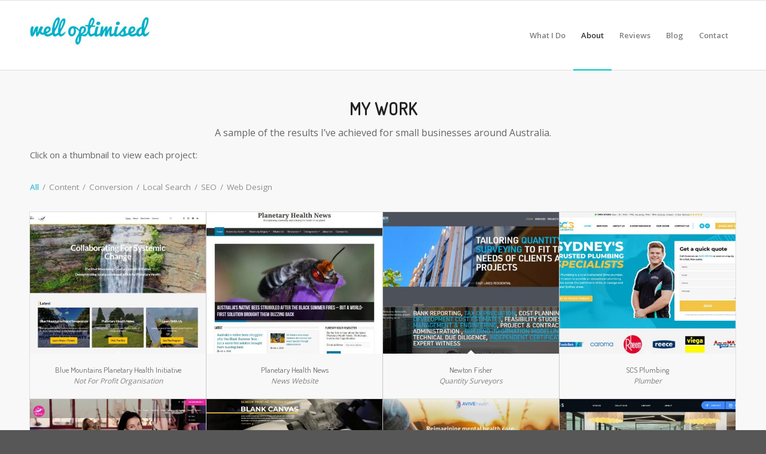

--- FILE ---
content_type: text/html; charset=UTF-8
request_url: https://welloptimised.com.au/our-work/
body_size: 23343
content:
<!DOCTYPE html>
<html lang="en-AU" class="html_stretched responsive av-preloader-disabled av-default-lightbox  html_header_top html_logo_left html_main_nav_header html_menu_right html_large html_header_sticky html_header_shrinking_disabled html_mobile_menu_phone html_header_searchicon_disabled html_content_align_center html_header_unstick_top_disabled html_header_stretch_disabled html_elegant-blog html_av-submenu-hidden html_av-submenu-display-click html_av-overlay-side html_av-overlay-side-classic html_av-submenu-noclone html_entry_id_1417 av-no-preview html_text_menu_active ">
<head>
<meta charset="UTF-8" />


<!-- mobile setting -->
<meta name="viewport" content="width=device-width, initial-scale=1, maximum-scale=1">

<!-- Scripts/CSS and wp_head hook -->
<meta name='robots' content='index, follow, max-image-preview:large, max-snippet:-1, max-video-preview:-1' />

	<!-- This site is optimized with the Yoast SEO plugin v26.6 - https://yoast.com/wordpress/plugins/seo/ -->
	<title>Work | Well Optimised</title>
	<meta name="description" content="See samples of my work in website design and optimisation, featuring small businesses across Australia." />
	<link rel="canonical" href="https://welloptimised.com.au/our-work/" />
	<meta property="og:locale" content="en_US" />
	<meta property="og:type" content="article" />
	<meta property="og:title" content="Work | Well Optimised" />
	<meta property="og:description" content="See samples of my work in website design and optimisation, featuring small businesses across Australia." />
	<meta property="og:url" content="https://welloptimised.com.au/our-work/" />
	<meta property="og:site_name" content="Well Optimised" />
	<meta property="article:publisher" content="https://www.facebook.com/welloptimised" />
	<meta property="article:modified_time" content="2025-04-01T05:11:39+00:00" />
	<meta property="og:image" content="https://welloptimised.com.au/wp-content/uploads/2016/06/website-optimisation_OG-1.jpg" />
	<meta name="twitter:card" content="summary_large_image" />
	<meta name="twitter:image" content="https://welloptimised.com.au/wp-content/uploads/2016/06/website-optimisation_OG-1.jpg" />
	<meta name="twitter:label1" content="Est. reading time" />
	<meta name="twitter:data1" content="6 minutes" />
	<script type="application/ld+json" class="yoast-schema-graph">{"@context":"https://schema.org","@graph":[{"@type":"WebPage","@id":"https://welloptimised.com.au/our-work/","url":"https://welloptimised.com.au/our-work/","name":"Work | Well Optimised","isPartOf":{"@id":"https://welloptimised.com.au/#website"},"datePublished":"2013-07-22T11:40:19+00:00","dateModified":"2025-04-01T05:11:39+00:00","description":"See samples of my work in website design and optimisation, featuring small businesses across Australia.","breadcrumb":{"@id":"https://welloptimised.com.au/our-work/#breadcrumb"},"inLanguage":"en-AU","potentialAction":[{"@type":"ReadAction","target":["https://welloptimised.com.au/our-work/"]}]},{"@type":"BreadcrumbList","@id":"https://welloptimised.com.au/our-work/#breadcrumb","itemListElement":[{"@type":"ListItem","position":1,"name":"Home","item":"https://welloptimised.com.au/"},{"@type":"ListItem","position":2,"name":"Work"}]},{"@type":"WebSite","@id":"https://welloptimised.com.au/#website","url":"https://welloptimised.com.au/","name":"Well Optimised","description":"Website Optimisation","publisher":{"@id":"https://welloptimised.com.au/#organization"},"potentialAction":[{"@type":"SearchAction","target":{"@type":"EntryPoint","urlTemplate":"https://welloptimised.com.au/?s={search_term_string}"},"query-input":{"@type":"PropertyValueSpecification","valueRequired":true,"valueName":"search_term_string"}}],"inLanguage":"en-AU"},{"@type":"Organization","@id":"https://welloptimised.com.au/#organization","name":"Well Optimised","url":"https://welloptimised.com.au/","logo":{"@type":"ImageObject","inLanguage":"en-AU","@id":"https://welloptimised.com.au/#/schema/logo/image/","url":"https://welloptimised.com.au/wp-content/uploads/2022/09/well-optimised-logo.jpg","contentUrl":"https://welloptimised.com.au/wp-content/uploads/2022/09/well-optimised-logo.jpg","width":600,"height":400,"caption":"Well Optimised"},"image":{"@id":"https://welloptimised.com.au/#/schema/logo/image/"},"sameAs":["https://www.facebook.com/welloptimised","https://www.linkedin.com/company/well-optimised/"]}]}</script>
	<!-- / Yoast SEO plugin. -->


<script type='application/javascript'  id='pys-version-script'>console.log('PixelYourSite Free version 11.1.5.2');</script>
<link rel="alternate" type="application/rss+xml" title="Well Optimised &raquo; Feed" href="https://welloptimised.com.au/feed/" />
<link rel="alternate" type="application/rss+xml" title="Well Optimised &raquo; Comments Feed" href="https://welloptimised.com.au/comments/feed/" />
<link rel="alternate" title="oEmbed (JSON)" type="application/json+oembed" href="https://welloptimised.com.au/wp-json/oembed/1.0/embed?url=https%3A%2F%2Fwelloptimised.com.au%2Four-work%2F" />
<link rel="alternate" title="oEmbed (XML)" type="text/xml+oembed" href="https://welloptimised.com.au/wp-json/oembed/1.0/embed?url=https%3A%2F%2Fwelloptimised.com.au%2Four-work%2F&#038;format=xml" />

<!-- google webfont font replacement -->
<link rel='stylesheet' id='avia-google-webfont' href='//fonts.googleapis.com/css?family=Terminal+Dosis%7COpen+Sans:400,600' type='text/css' media='all'/> 
<style id='wp-img-auto-sizes-contain-inline-css' type='text/css'>
img:is([sizes=auto i],[sizes^="auto," i]){contain-intrinsic-size:3000px 1500px}
/*# sourceURL=wp-img-auto-sizes-contain-inline-css */
</style>
<style id='wp-emoji-styles-inline-css' type='text/css'>

	img.wp-smiley, img.emoji {
		display: inline !important;
		border: none !important;
		box-shadow: none !important;
		height: 1em !important;
		width: 1em !important;
		margin: 0 0.07em !important;
		vertical-align: -0.1em !important;
		background: none !important;
		padding: 0 !important;
	}
/*# sourceURL=wp-emoji-styles-inline-css */
</style>
<style id='wp-block-library-inline-css' type='text/css'>
:root{--wp-block-synced-color:#7a00df;--wp-block-synced-color--rgb:122,0,223;--wp-bound-block-color:var(--wp-block-synced-color);--wp-editor-canvas-background:#ddd;--wp-admin-theme-color:#007cba;--wp-admin-theme-color--rgb:0,124,186;--wp-admin-theme-color-darker-10:#006ba1;--wp-admin-theme-color-darker-10--rgb:0,107,160.5;--wp-admin-theme-color-darker-20:#005a87;--wp-admin-theme-color-darker-20--rgb:0,90,135;--wp-admin-border-width-focus:2px}@media (min-resolution:192dpi){:root{--wp-admin-border-width-focus:1.5px}}.wp-element-button{cursor:pointer}:root .has-very-light-gray-background-color{background-color:#eee}:root .has-very-dark-gray-background-color{background-color:#313131}:root .has-very-light-gray-color{color:#eee}:root .has-very-dark-gray-color{color:#313131}:root .has-vivid-green-cyan-to-vivid-cyan-blue-gradient-background{background:linear-gradient(135deg,#00d084,#0693e3)}:root .has-purple-crush-gradient-background{background:linear-gradient(135deg,#34e2e4,#4721fb 50%,#ab1dfe)}:root .has-hazy-dawn-gradient-background{background:linear-gradient(135deg,#faaca8,#dad0ec)}:root .has-subdued-olive-gradient-background{background:linear-gradient(135deg,#fafae1,#67a671)}:root .has-atomic-cream-gradient-background{background:linear-gradient(135deg,#fdd79a,#004a59)}:root .has-nightshade-gradient-background{background:linear-gradient(135deg,#330968,#31cdcf)}:root .has-midnight-gradient-background{background:linear-gradient(135deg,#020381,#2874fc)}:root{--wp--preset--font-size--normal:16px;--wp--preset--font-size--huge:42px}.has-regular-font-size{font-size:1em}.has-larger-font-size{font-size:2.625em}.has-normal-font-size{font-size:var(--wp--preset--font-size--normal)}.has-huge-font-size{font-size:var(--wp--preset--font-size--huge)}.has-text-align-center{text-align:center}.has-text-align-left{text-align:left}.has-text-align-right{text-align:right}.has-fit-text{white-space:nowrap!important}#end-resizable-editor-section{display:none}.aligncenter{clear:both}.items-justified-left{justify-content:flex-start}.items-justified-center{justify-content:center}.items-justified-right{justify-content:flex-end}.items-justified-space-between{justify-content:space-between}.screen-reader-text{border:0;clip-path:inset(50%);height:1px;margin:-1px;overflow:hidden;padding:0;position:absolute;width:1px;word-wrap:normal!important}.screen-reader-text:focus{background-color:#ddd;clip-path:none;color:#444;display:block;font-size:1em;height:auto;left:5px;line-height:normal;padding:15px 23px 14px;text-decoration:none;top:5px;width:auto;z-index:100000}html :where(.has-border-color){border-style:solid}html :where([style*=border-top-color]){border-top-style:solid}html :where([style*=border-right-color]){border-right-style:solid}html :where([style*=border-bottom-color]){border-bottom-style:solid}html :where([style*=border-left-color]){border-left-style:solid}html :where([style*=border-width]){border-style:solid}html :where([style*=border-top-width]){border-top-style:solid}html :where([style*=border-right-width]){border-right-style:solid}html :where([style*=border-bottom-width]){border-bottom-style:solid}html :where([style*=border-left-width]){border-left-style:solid}html :where(img[class*=wp-image-]){height:auto;max-width:100%}:where(figure){margin:0 0 1em}html :where(.is-position-sticky){--wp-admin--admin-bar--position-offset:var(--wp-admin--admin-bar--height,0px)}@media screen and (max-width:600px){html :where(.is-position-sticky){--wp-admin--admin-bar--position-offset:0px}}

/*# sourceURL=wp-block-library-inline-css */
</style><style id='global-styles-inline-css' type='text/css'>
:root{--wp--preset--aspect-ratio--square: 1;--wp--preset--aspect-ratio--4-3: 4/3;--wp--preset--aspect-ratio--3-4: 3/4;--wp--preset--aspect-ratio--3-2: 3/2;--wp--preset--aspect-ratio--2-3: 2/3;--wp--preset--aspect-ratio--16-9: 16/9;--wp--preset--aspect-ratio--9-16: 9/16;--wp--preset--color--black: #000000;--wp--preset--color--cyan-bluish-gray: #abb8c3;--wp--preset--color--white: #ffffff;--wp--preset--color--pale-pink: #f78da7;--wp--preset--color--vivid-red: #cf2e2e;--wp--preset--color--luminous-vivid-orange: #ff6900;--wp--preset--color--luminous-vivid-amber: #fcb900;--wp--preset--color--light-green-cyan: #7bdcb5;--wp--preset--color--vivid-green-cyan: #00d084;--wp--preset--color--pale-cyan-blue: #8ed1fc;--wp--preset--color--vivid-cyan-blue: #0693e3;--wp--preset--color--vivid-purple: #9b51e0;--wp--preset--gradient--vivid-cyan-blue-to-vivid-purple: linear-gradient(135deg,rgb(6,147,227) 0%,rgb(155,81,224) 100%);--wp--preset--gradient--light-green-cyan-to-vivid-green-cyan: linear-gradient(135deg,rgb(122,220,180) 0%,rgb(0,208,130) 100%);--wp--preset--gradient--luminous-vivid-amber-to-luminous-vivid-orange: linear-gradient(135deg,rgb(252,185,0) 0%,rgb(255,105,0) 100%);--wp--preset--gradient--luminous-vivid-orange-to-vivid-red: linear-gradient(135deg,rgb(255,105,0) 0%,rgb(207,46,46) 100%);--wp--preset--gradient--very-light-gray-to-cyan-bluish-gray: linear-gradient(135deg,rgb(238,238,238) 0%,rgb(169,184,195) 100%);--wp--preset--gradient--cool-to-warm-spectrum: linear-gradient(135deg,rgb(74,234,220) 0%,rgb(151,120,209) 20%,rgb(207,42,186) 40%,rgb(238,44,130) 60%,rgb(251,105,98) 80%,rgb(254,248,76) 100%);--wp--preset--gradient--blush-light-purple: linear-gradient(135deg,rgb(255,206,236) 0%,rgb(152,150,240) 100%);--wp--preset--gradient--blush-bordeaux: linear-gradient(135deg,rgb(254,205,165) 0%,rgb(254,45,45) 50%,rgb(107,0,62) 100%);--wp--preset--gradient--luminous-dusk: linear-gradient(135deg,rgb(255,203,112) 0%,rgb(199,81,192) 50%,rgb(65,88,208) 100%);--wp--preset--gradient--pale-ocean: linear-gradient(135deg,rgb(255,245,203) 0%,rgb(182,227,212) 50%,rgb(51,167,181) 100%);--wp--preset--gradient--electric-grass: linear-gradient(135deg,rgb(202,248,128) 0%,rgb(113,206,126) 100%);--wp--preset--gradient--midnight: linear-gradient(135deg,rgb(2,3,129) 0%,rgb(40,116,252) 100%);--wp--preset--font-size--small: 13px;--wp--preset--font-size--medium: 20px;--wp--preset--font-size--large: 36px;--wp--preset--font-size--x-large: 42px;--wp--preset--spacing--20: 0.44rem;--wp--preset--spacing--30: 0.67rem;--wp--preset--spacing--40: 1rem;--wp--preset--spacing--50: 1.5rem;--wp--preset--spacing--60: 2.25rem;--wp--preset--spacing--70: 3.38rem;--wp--preset--spacing--80: 5.06rem;--wp--preset--shadow--natural: 6px 6px 9px rgba(0, 0, 0, 0.2);--wp--preset--shadow--deep: 12px 12px 50px rgba(0, 0, 0, 0.4);--wp--preset--shadow--sharp: 6px 6px 0px rgba(0, 0, 0, 0.2);--wp--preset--shadow--outlined: 6px 6px 0px -3px rgb(255, 255, 255), 6px 6px rgb(0, 0, 0);--wp--preset--shadow--crisp: 6px 6px 0px rgb(0, 0, 0);}:where(.is-layout-flex){gap: 0.5em;}:where(.is-layout-grid){gap: 0.5em;}body .is-layout-flex{display: flex;}.is-layout-flex{flex-wrap: wrap;align-items: center;}.is-layout-flex > :is(*, div){margin: 0;}body .is-layout-grid{display: grid;}.is-layout-grid > :is(*, div){margin: 0;}:where(.wp-block-columns.is-layout-flex){gap: 2em;}:where(.wp-block-columns.is-layout-grid){gap: 2em;}:where(.wp-block-post-template.is-layout-flex){gap: 1.25em;}:where(.wp-block-post-template.is-layout-grid){gap: 1.25em;}.has-black-color{color: var(--wp--preset--color--black) !important;}.has-cyan-bluish-gray-color{color: var(--wp--preset--color--cyan-bluish-gray) !important;}.has-white-color{color: var(--wp--preset--color--white) !important;}.has-pale-pink-color{color: var(--wp--preset--color--pale-pink) !important;}.has-vivid-red-color{color: var(--wp--preset--color--vivid-red) !important;}.has-luminous-vivid-orange-color{color: var(--wp--preset--color--luminous-vivid-orange) !important;}.has-luminous-vivid-amber-color{color: var(--wp--preset--color--luminous-vivid-amber) !important;}.has-light-green-cyan-color{color: var(--wp--preset--color--light-green-cyan) !important;}.has-vivid-green-cyan-color{color: var(--wp--preset--color--vivid-green-cyan) !important;}.has-pale-cyan-blue-color{color: var(--wp--preset--color--pale-cyan-blue) !important;}.has-vivid-cyan-blue-color{color: var(--wp--preset--color--vivid-cyan-blue) !important;}.has-vivid-purple-color{color: var(--wp--preset--color--vivid-purple) !important;}.has-black-background-color{background-color: var(--wp--preset--color--black) !important;}.has-cyan-bluish-gray-background-color{background-color: var(--wp--preset--color--cyan-bluish-gray) !important;}.has-white-background-color{background-color: var(--wp--preset--color--white) !important;}.has-pale-pink-background-color{background-color: var(--wp--preset--color--pale-pink) !important;}.has-vivid-red-background-color{background-color: var(--wp--preset--color--vivid-red) !important;}.has-luminous-vivid-orange-background-color{background-color: var(--wp--preset--color--luminous-vivid-orange) !important;}.has-luminous-vivid-amber-background-color{background-color: var(--wp--preset--color--luminous-vivid-amber) !important;}.has-light-green-cyan-background-color{background-color: var(--wp--preset--color--light-green-cyan) !important;}.has-vivid-green-cyan-background-color{background-color: var(--wp--preset--color--vivid-green-cyan) !important;}.has-pale-cyan-blue-background-color{background-color: var(--wp--preset--color--pale-cyan-blue) !important;}.has-vivid-cyan-blue-background-color{background-color: var(--wp--preset--color--vivid-cyan-blue) !important;}.has-vivid-purple-background-color{background-color: var(--wp--preset--color--vivid-purple) !important;}.has-black-border-color{border-color: var(--wp--preset--color--black) !important;}.has-cyan-bluish-gray-border-color{border-color: var(--wp--preset--color--cyan-bluish-gray) !important;}.has-white-border-color{border-color: var(--wp--preset--color--white) !important;}.has-pale-pink-border-color{border-color: var(--wp--preset--color--pale-pink) !important;}.has-vivid-red-border-color{border-color: var(--wp--preset--color--vivid-red) !important;}.has-luminous-vivid-orange-border-color{border-color: var(--wp--preset--color--luminous-vivid-orange) !important;}.has-luminous-vivid-amber-border-color{border-color: var(--wp--preset--color--luminous-vivid-amber) !important;}.has-light-green-cyan-border-color{border-color: var(--wp--preset--color--light-green-cyan) !important;}.has-vivid-green-cyan-border-color{border-color: var(--wp--preset--color--vivid-green-cyan) !important;}.has-pale-cyan-blue-border-color{border-color: var(--wp--preset--color--pale-cyan-blue) !important;}.has-vivid-cyan-blue-border-color{border-color: var(--wp--preset--color--vivid-cyan-blue) !important;}.has-vivid-purple-border-color{border-color: var(--wp--preset--color--vivid-purple) !important;}.has-vivid-cyan-blue-to-vivid-purple-gradient-background{background: var(--wp--preset--gradient--vivid-cyan-blue-to-vivid-purple) !important;}.has-light-green-cyan-to-vivid-green-cyan-gradient-background{background: var(--wp--preset--gradient--light-green-cyan-to-vivid-green-cyan) !important;}.has-luminous-vivid-amber-to-luminous-vivid-orange-gradient-background{background: var(--wp--preset--gradient--luminous-vivid-amber-to-luminous-vivid-orange) !important;}.has-luminous-vivid-orange-to-vivid-red-gradient-background{background: var(--wp--preset--gradient--luminous-vivid-orange-to-vivid-red) !important;}.has-very-light-gray-to-cyan-bluish-gray-gradient-background{background: var(--wp--preset--gradient--very-light-gray-to-cyan-bluish-gray) !important;}.has-cool-to-warm-spectrum-gradient-background{background: var(--wp--preset--gradient--cool-to-warm-spectrum) !important;}.has-blush-light-purple-gradient-background{background: var(--wp--preset--gradient--blush-light-purple) !important;}.has-blush-bordeaux-gradient-background{background: var(--wp--preset--gradient--blush-bordeaux) !important;}.has-luminous-dusk-gradient-background{background: var(--wp--preset--gradient--luminous-dusk) !important;}.has-pale-ocean-gradient-background{background: var(--wp--preset--gradient--pale-ocean) !important;}.has-electric-grass-gradient-background{background: var(--wp--preset--gradient--electric-grass) !important;}.has-midnight-gradient-background{background: var(--wp--preset--gradient--midnight) !important;}.has-small-font-size{font-size: var(--wp--preset--font-size--small) !important;}.has-medium-font-size{font-size: var(--wp--preset--font-size--medium) !important;}.has-large-font-size{font-size: var(--wp--preset--font-size--large) !important;}.has-x-large-font-size{font-size: var(--wp--preset--font-size--x-large) !important;}
/*# sourceURL=global-styles-inline-css */
</style>

<style id='classic-theme-styles-inline-css' type='text/css'>
/*! This file is auto-generated */
.wp-block-button__link{color:#fff;background-color:#32373c;border-radius:9999px;box-shadow:none;text-decoration:none;padding:calc(.667em + 2px) calc(1.333em + 2px);font-size:1.125em}.wp-block-file__button{background:#32373c;color:#fff;text-decoration:none}
/*# sourceURL=/wp-includes/css/classic-themes.min.css */
</style>
<link rel='stylesheet' id='wpa-css-css' href='https://welloptimised.com.au/wp-content/plugins/honeypot/includes/css/wpa.css?ver=2.3.04' type='text/css' media='all' />
<link rel='stylesheet' id='parent-style-css' href='https://welloptimised.com.au/wp-content/themes/enfold/style.css?ver=d7ace8b546a9a580f9902173c7009fa1' type='text/css' media='all' />
<link rel='stylesheet' id='child-style-css' href='https://welloptimised.com.au/wp-content/themes/enfold-child-theme/style.css?ver=d7ace8b546a9a580f9902173c7009fa1' type='text/css' media='all' />
<link rel='stylesheet' id='avia-grid-css' href='https://welloptimised.com.au/wp-content/themes/enfold/css/grid.css?ver=4.2' type='text/css' media='all' />
<link rel='stylesheet' id='avia-base-css' href='https://welloptimised.com.au/wp-content/themes/enfold/css/base.css?ver=4.2' type='text/css' media='all' />
<link rel='stylesheet' id='avia-layout-css' href='https://welloptimised.com.au/wp-content/themes/enfold/css/layout.css?ver=4.2' type='text/css' media='all' />
<link rel='stylesheet' id='avia-scs-css' href='https://welloptimised.com.au/wp-content/themes/enfold/css/shortcodes.css?ver=4.2' type='text/css' media='all' />
<link rel='stylesheet' id='avia-popup-css-css' href='https://welloptimised.com.au/wp-content/themes/enfold/js/aviapopup/magnific-popup.css?ver=4.2' type='text/css' media='screen' />
<link rel='stylesheet' id='avia-print-css' href='https://welloptimised.com.au/wp-content/themes/enfold/css/print.css?ver=4.2' type='text/css' media='print' />
<link rel='stylesheet' id='avia-dynamic-css' href='https://welloptimised.com.au/wp-content/uploads/dynamic_avia/enfold_child_theme.css?ver=6969a79a1b687' type='text/css' media='all' />
<link rel='stylesheet' id='avia-custom-css' href='https://welloptimised.com.au/wp-content/themes/enfold/css/custom.css?ver=4.2' type='text/css' media='all' />
<link rel='stylesheet' id='avia-style-css' href='https://welloptimised.com.au/wp-content/themes/enfold-child-theme/style.css?ver=4.2' type='text/css' media='all' />
<script type="text/javascript" src="https://welloptimised.com.au/wp-includes/js/jquery/jquery.min.js?ver=3.7.1" id="jquery-core-js"></script>
<script type="text/javascript" src="https://welloptimised.com.au/wp-includes/js/jquery/jquery-migrate.min.js?ver=3.4.1" id="jquery-migrate-js"></script>
<script type="text/javascript" src="https://welloptimised.com.au/wp-content/themes/enfold/js/avia-compat.js?ver=4.2" id="avia-compat-js"></script>
<script type="text/javascript" src="https://welloptimised.com.au/wp-content/plugins/pixelyoursite/dist/scripts/jquery.bind-first-0.2.3.min.js?ver=0.2.3" id="jquery-bind-first-js"></script>
<script type="text/javascript" src="https://welloptimised.com.au/wp-content/plugins/pixelyoursite/dist/scripts/js.cookie-2.1.3.min.js?ver=2.1.3" id="js-cookie-pys-js"></script>
<script type="text/javascript" src="https://welloptimised.com.au/wp-content/plugins/pixelyoursite/dist/scripts/tld.min.js?ver=2.3.1" id="js-tld-js"></script>
<script type="text/javascript" id="pys-js-extra">
/* <![CDATA[ */
var pysOptions = {"staticEvents":[],"dynamicEvents":[],"triggerEvents":[],"triggerEventTypes":[],"debug":"","siteUrl":"https://welloptimised.com.au","ajaxUrl":"https://welloptimised.com.au/wp-admin/admin-ajax.php","ajax_event":"75b07c900b","enable_remove_download_url_param":"1","cookie_duration":"7","last_visit_duration":"60","enable_success_send_form":"","ajaxForServerEvent":"1","ajaxForServerStaticEvent":"1","useSendBeacon":"1","send_external_id":"1","external_id_expire":"180","track_cookie_for_subdomains":"1","google_consent_mode":"1","gdpr":{"ajax_enabled":false,"all_disabled_by_api":false,"facebook_disabled_by_api":false,"analytics_disabled_by_api":false,"google_ads_disabled_by_api":false,"pinterest_disabled_by_api":false,"bing_disabled_by_api":false,"reddit_disabled_by_api":false,"externalID_disabled_by_api":false,"facebook_prior_consent_enabled":true,"analytics_prior_consent_enabled":true,"google_ads_prior_consent_enabled":null,"pinterest_prior_consent_enabled":true,"bing_prior_consent_enabled":true,"cookiebot_integration_enabled":false,"cookiebot_facebook_consent_category":"marketing","cookiebot_analytics_consent_category":"statistics","cookiebot_tiktok_consent_category":"marketing","cookiebot_google_ads_consent_category":"marketing","cookiebot_pinterest_consent_category":"marketing","cookiebot_bing_consent_category":"marketing","consent_magic_integration_enabled":false,"real_cookie_banner_integration_enabled":false,"cookie_notice_integration_enabled":false,"cookie_law_info_integration_enabled":false,"analytics_storage":{"enabled":true,"value":"granted","filter":false},"ad_storage":{"enabled":true,"value":"granted","filter":false},"ad_user_data":{"enabled":true,"value":"granted","filter":false},"ad_personalization":{"enabled":true,"value":"granted","filter":false}},"cookie":{"disabled_all_cookie":false,"disabled_start_session_cookie":false,"disabled_advanced_form_data_cookie":false,"disabled_landing_page_cookie":false,"disabled_first_visit_cookie":false,"disabled_trafficsource_cookie":false,"disabled_utmTerms_cookie":false,"disabled_utmId_cookie":false},"tracking_analytics":{"TrafficSource":"direct","TrafficLanding":"undefined","TrafficUtms":[],"TrafficUtmsId":[]},"GATags":{"ga_datalayer_type":"default","ga_datalayer_name":"dataLayerPYS"},"woo":{"enabled":false},"edd":{"enabled":false},"cache_bypass":"1768800236"};
//# sourceURL=pys-js-extra
/* ]]> */
</script>
<script type="text/javascript" src="https://welloptimised.com.au/wp-content/plugins/pixelyoursite/dist/scripts/public.js?ver=11.1.5.2" id="pys-js"></script>
<link rel="https://api.w.org/" href="https://welloptimised.com.au/wp-json/" /><link rel="alternate" title="JSON" type="application/json" href="https://welloptimised.com.au/wp-json/wp/v2/pages/1417" /><link rel="EditURI" type="application/rsd+xml" title="RSD" href="https://welloptimised.com.au/xmlrpc.php?rsd" />

<link rel='shortlink' href='https://welloptimised.com.au/?p=1417' />
<link rel="profile" href="https://gmpg.org/xfn/11" />
<link rel="alternate" type="application/rss+xml" title="Well Optimised RSS2 Feed" href="https://welloptimised.com.au/feed/" />
<link rel="pingback" href="https://welloptimised.com.au/xmlrpc.php" />
<!--[if lt IE 9]><script src="https://welloptimised.com.au/wp-content/themes/enfold/js/html5shiv.js"></script><![endif]-->
<link rel="icon" href="https://welloptimised.com.au/wp-content/uploads/2013/04/favicon.ico" type="image/x-icon">
<script type='application/javascript' id='pys-config-warning-script'>console.warn('PixelYourSite: no pixel configured.');</script>


<!--
Debugging Info for Theme support: 

Theme: Enfold
Version: 4.2
Installed: enfold
AviaFramework Version: 4.6
AviaBuilder Version: 0.9.5
- - - - - - - - - - -
ChildTheme: Enfold Child Theme
ChildTheme Version: 
ChildTheme Installed: enfold

ML:1024-PU:89-PLA:12
WP:6.9
Updates: enabled
-->

<style type='text/css'>
@font-face {font-family: 'entypo-fontello'; font-weight: normal; font-style: normal;
src: url('https://welloptimised.com.au/wp-content/themes/enfold/config-templatebuilder/avia-template-builder/assets/fonts/entypo-fontello.eot?v=3');
src: url('https://welloptimised.com.au/wp-content/themes/enfold/config-templatebuilder/avia-template-builder/assets/fonts/entypo-fontello.eot?v=3#iefix') format('embedded-opentype'), 
url('https://welloptimised.com.au/wp-content/themes/enfold/config-templatebuilder/avia-template-builder/assets/fonts/entypo-fontello.woff?v=3') format('woff'), 
url('https://welloptimised.com.au/wp-content/themes/enfold/config-templatebuilder/avia-template-builder/assets/fonts/entypo-fontello.ttf?v=3') format('truetype'), 
url('https://welloptimised.com.au/wp-content/themes/enfold/config-templatebuilder/avia-template-builder/assets/fonts/entypo-fontello.svg?v=3#entypo-fontello') format('svg');
} #top .avia-font-entypo-fontello, body .avia-font-entypo-fontello, html body [data-av_iconfont='entypo-fontello']:before{ font-family: 'entypo-fontello'; }
</style><script>
  (function(i,s,o,g,r,a,m){i['GoogleAnalyticsObject']=r;i[r]=i[r]||function(){
  (i[r].q=i[r].q||[]).push(arguments)},i[r].l=1*new Date();a=s.createElement(o),
  m=s.getElementsByTagName(o)[0];a.async=1;a.src=g;m.parentNode.insertBefore(a,m)
  })(window,document,'script','//www.google-analytics.com/analytics.js','ga');

  ga('create', 'UA-42992920-1', 'welloptimised.com.au');
  ga('send', 'pageview');

</script>
</head>




<body data-rsssl=1 id="top" class="wp-singular page-template-default page page-id-1417 wp-theme-enfold wp-child-theme-enfold-child-theme stretched terminal_dosis open_sans " itemscope="itemscope" itemtype="https://schema.org/WebPage" >

	
	<div id='wrap_all'>

	
<header id='header' class='all_colors header_color light_bg_color  av_header_top av_logo_left av_main_nav_header av_menu_right av_large av_header_sticky av_header_shrinking_disabled av_header_stretch_disabled av_mobile_menu_phone av_header_searchicon_disabled av_header_unstick_top_disabled av_bottom_nav_disabled  av_header_border_disabled'  role="banner" itemscope="itemscope" itemtype="https://schema.org/WPHeader" >

		<div  id='header_main' class='container_wrap container_wrap_logo'>
	
        <div class='container av-logo-container'><div class='inner-container'><span class='logo'><a href='https://welloptimised.com.au/'><img height='100' width='300' src='https://welloptimised.com.au/wp-content/uploads/2014/12/website-optimisation.jpg' alt='Well Optimised' /></a></span><nav class='main_menu' data-selectname='Select a page'  role="navigation" itemscope="itemscope" itemtype="https://schema.org/SiteNavigationElement" ><div class="avia-menu av-main-nav-wrap"><ul id="avia-menu" class="menu av-main-nav"><li id="menu-item-1630" class="menu-item menu-item-type-custom menu-item-object-custom menu-item-has-children menu-item-top-level menu-item-top-level-1"><a itemprop="url"><span class="avia-bullet"></span><span class="avia-menu-text">What I Do</span><span class="avia-menu-fx"><span class="avia-arrow-wrap"><span class="avia-arrow"></span></span></span></a>


<ul class="sub-menu">
	<li id="menu-item-1416" class="menu-item menu-item-type-post_type menu-item-object-page"><a href="https://welloptimised.com.au/seo/" itemprop="url"><span class="avia-bullet"></span><span class="avia-menu-text">SEO</span></a></li>
	<li id="menu-item-3511" class="menu-item menu-item-type-post_type menu-item-object-page"><a href="https://welloptimised.com.au/web-design/" itemprop="url"><span class="avia-bullet"></span><span class="avia-menu-text">Website Design</span></a></li>
	<li id="menu-item-1414" class="menu-item menu-item-type-post_type menu-item-object-page"><a href="https://welloptimised.com.au/conversion-optimisation/" itemprop="url"><span class="avia-bullet"></span><span class="avia-menu-text">Conversion Optimisation</span></a></li>
	<li id="menu-item-3090" class="menu-item menu-item-type-post_type menu-item-object-page"><a href="https://welloptimised.com.au/seo-training/" itemprop="url"><span class="avia-bullet"></span><span class="avia-menu-text">SEO Training</span></a></li>
</ul>
</li>
<li id="menu-item-2862" class="menu-item menu-item-type-custom menu-item-object-custom current-menu-ancestor current-menu-parent menu-item-has-children menu-item-top-level menu-item-top-level-2"><a href="#" itemprop="url"><span class="avia-bullet"></span><span class="avia-menu-text">About</span><span class="avia-menu-fx"><span class="avia-arrow-wrap"><span class="avia-arrow"></span></span></span></a>


<ul class="sub-menu">
	<li id="menu-item-3648" class="menu-item menu-item-type-post_type menu-item-object-page"><a href="https://welloptimised.com.au/about-us/" itemprop="url"><span class="avia-bullet"></span><span class="avia-menu-text">About Me</span></a></li>
	<li id="menu-item-2847" class="menu-item menu-item-type-post_type menu-item-object-page"><a href="https://welloptimised.com.au/why-me/" itemprop="url"><span class="avia-bullet"></span><span class="avia-menu-text">Why choose me</span></a></li>
	<li id="menu-item-1418" class="menu-item menu-item-type-post_type menu-item-object-page current-menu-item page_item page-item-1417 current_page_item"><a href="https://welloptimised.com.au/our-work/" itemprop="url"><span class="avia-bullet"></span><span class="avia-menu-text">My Work</span></a></li>
	<li id="menu-item-2359" class="menu-item menu-item-type-post_type menu-item-object-page"><a href="https://welloptimised.com.au/pricing/" itemprop="url"><span class="avia-bullet"></span><span class="avia-menu-text">What it costs</span></a></li>
	<li id="menu-item-2362" class="menu-item menu-item-type-post_type menu-item-object-page"><a href="https://welloptimised.com.au/pricing/quick-quote/" itemprop="url"><span class="avia-bullet"></span><span class="avia-menu-text">Get A Quote</span></a></li>
</ul>
</li>
<li id="menu-item-3592" class="menu-item menu-item-type-post_type menu-item-object-page menu-item-top-level menu-item-top-level-3"><a href="https://welloptimised.com.au/reviews/" itemprop="url"><span class="avia-bullet"></span><span class="avia-menu-text">Reviews</span><span class="avia-menu-fx"><span class="avia-arrow-wrap"><span class="avia-arrow"></span></span></span></a></li>
<li id="menu-item-2118" class="menu-item menu-item-type-post_type menu-item-object-page menu-item-top-level menu-item-top-level-4"><a href="https://welloptimised.com.au/blog/" itemprop="url"><span class="avia-bullet"></span><span class="avia-menu-text">Blog</span><span class="avia-menu-fx"><span class="avia-arrow-wrap"><span class="avia-arrow"></span></span></span></a></li>
<li id="menu-item-1361" class="menu-item menu-item-type-post_type menu-item-object-page menu-item-top-level menu-item-top-level-5"><a href="https://welloptimised.com.au/contact/" itemprop="url"><span class="avia-bullet"></span><span class="avia-menu-text">Contact</span><span class="avia-menu-fx"><span class="avia-arrow-wrap"><span class="avia-arrow"></span></span></span></a></li>
<li class="av-burger-menu-main menu-item-avia-special ">
	        			<a href="#">
							<span class="av-hamburger av-hamburger--spin av-js-hamburger">
					        <span class="av-hamburger-box">
						          <span class="av-hamburger-inner"></span>
						          <strong>Menu</strong>
					        </span>
							</span>
						</a>
	        		   </li></ul></div></nav></div> </div> 
		<!-- end container_wrap-->
		</div>
		
		<div class='header_bg'></div>

<!-- end header -->
</header>
		
	<div id='main' class='all_colors' data-scroll-offset='116'>

	<div  class='main_color container_wrap_first container_wrap fullsize'   ><div class='container' ><main  role="main" itemprop="mainContentOfPage"  class='template-page content  av-content-full alpha units'><div class='post-entry post-entry-type-page post-entry-1417'><div class='entry-content-wrapper clearfix'><div class="flex_column av_one_full  flex_column_div first  avia-builder-el-0  el_before_av_promobox  avia-builder-el-first  " ><section class="av_textblock_section "  itemscope="itemscope" itemtype="https://schema.org/CreativeWork" ><div class='avia_textblock  '   itemprop="text" ><h2 style="text-align: center;">My work</h2>
<p style="text-align: center;"><span style="font-size: medium;">A sample of the results I&#8217;ve achieved for small businesses around Australia.</span></p>
</div></section>
<section class="av_textblock_section "  itemscope="itemscope" itemtype="https://schema.org/CreativeWork" ><div class='avia_textblock  '   itemprop="text" ><p>Click on a thumbnail to view each project:</p>
</div></section>
<div class='sort_width_container  av-sort-yes' data-portfolio-id='1' ><div id='js_sort_items' ><div class='sort_by_cat  '><a href="#" data-filter="all_sort" class="all_sort_button active_sort"><span class="inner_sort_button"><span>All</span><small class="av-cat-count"> 43 </small></span></a><span class='text-sep content_sort_sep'>/</span><a href="#" data-filter="content_sort" class="content_sort_button" ><span class="inner_sort_button"><span>Content</span><small class='av-cat-count'> 32 </small></span></a><span class='text-sep conversion_sort_sep'>/</span><a href="#" data-filter="conversion_sort" class="conversion_sort_button" ><span class="inner_sort_button"><span>Conversion</span><small class='av-cat-count'> 21 </small></span></a><span class='text-sep local-search_sort_sep'>/</span><a href="#" data-filter="local-search_sort" class="local-search_sort_button" ><span class="inner_sort_button"><span>Local Search</span><small class='av-cat-count'> 25 </small></span></a><span class='text-sep seo_sort_sep'>/</span><a href="#" data-filter="seo_sort" class="seo_sort_button" ><span class="inner_sort_button"><span>SEO</span><small class='av-cat-count'> 37 </small></span></a><span class='text-sep web-design_sort_sep'>/</span><a href="#" data-filter="web-design_sort" class="web-design_sort_button" ><span class="inner_sort_button"><span>Web Design</span><small class='av-cat-count'> 17 </small></span></a></div></div></div><div class=' grid-sort-container isotope   no_margin-container with-excerpt-container grid-total-odd grid-col-4 grid-links-' data-portfolio-id='1'><div data-ajax-id='3801' class=' grid-entry flex_column isotope-item all_sort no_margin post-entry post-entry-3801 grid-entry-overview grid-loop-1 grid-parity-odd  blue-mountains_sort content_sort conversion_sort seo_sort web-design_sort  av_one_fourth first default_av_fullwidth '><article class='main_color inner-entry'  itemscope="itemscope" itemtype="https://schema.org/CreativeWork" ><a href='https://welloptimised.com.au/portfolio-item/planetary-health-centre/' title='Blue Mountains Planetary Health Initiative'  data-rel='grid-1' class='grid-image avia-hover-fx'><img fetchpriority="high" decoding="async" width="495" height="400" src="https://welloptimised.com.au/wp-content/uploads/2025/07/planetary-health-initiative-crop-495x400.jpg" class="attachment-portfolio size-portfolio wp-post-image" alt="planetary health initiative website" srcset="https://welloptimised.com.au/wp-content/uploads/2025/07/planetary-health-initiative-crop-495x400.jpg 495w, https://welloptimised.com.au/wp-content/uploads/2025/07/planetary-health-initiative-crop-845x684.jpg 845w" sizes="(max-width: 495px) 100vw, 495px" /></a><div class='grid-content'><div class='avia-arrow'></div><header class="entry-content-header"><h3 class='grid-entry-title entry-title'  itemprop="headline" ><a href='https://welloptimised.com.au/portfolio-item/planetary-health-centre/' title='Blue Mountains Planetary Health Initiative'>Blue Mountains Planetary Health Initiative</a></h3></header><div class='grid-entry-excerpt entry-content'  itemprop="text" >Not For Profit Organisation</div></div><footer class="entry-footer"></footer></article></div><div data-ajax-id='3797' class=' grid-entry flex_column isotope-item all_sort no_margin post-entry post-entry-3797 grid-entry-overview grid-loop-2 grid-parity-even  blue-mountains_sort content_sort conversion_sort seo_sort web-design_sort  av_one_fourth  default_av_fullwidth '><article class='main_color inner-entry'  itemscope="itemscope" itemtype="https://schema.org/CreativeWork" ><a href='https://welloptimised.com.au/portfolio-item/planetary-health-news/' title='Planetary Health News'  data-rel='grid-1' class='grid-image avia-hover-fx'><img decoding="async" width="495" height="400" src="https://welloptimised.com.au/wp-content/uploads/2025/07/planetary-health-news-crop-495x400.jpg" class="attachment-portfolio size-portfolio wp-post-image" alt="planetary health news" srcset="https://welloptimised.com.au/wp-content/uploads/2025/07/planetary-health-news-crop-495x400.jpg 495w, https://welloptimised.com.au/wp-content/uploads/2025/07/planetary-health-news-crop-845x684.jpg 845w" sizes="(max-width: 495px) 100vw, 495px" /></a><div class='grid-content'><div class='avia-arrow'></div><header class="entry-content-header"><h3 class='grid-entry-title entry-title'  itemprop="headline" ><a href='https://welloptimised.com.au/portfolio-item/planetary-health-news/' title='Planetary Health News'>Planetary Health News</a></h3></header><div class='grid-entry-excerpt entry-content'  itemprop="text" >News Website</div></div><footer class="entry-footer"></footer></article></div><div data-ajax-id='3744' class=' grid-entry flex_column isotope-item all_sort no_margin post-entry post-entry-3744 grid-entry-overview grid-loop-3 grid-parity-odd  local-search_sort seo_sort  av_one_fourth  default_av_fullwidth '><article class='main_color inner-entry'  itemscope="itemscope" itemtype="https://schema.org/CreativeWork" ><a href='https://welloptimised.com.au/portfolio-item/newton-fisher/' title='Newton Fisher'  data-rel='grid-1' class='grid-image avia-hover-fx'><img decoding="async" width="495" height="400" src="https://welloptimised.com.au/wp-content/uploads/2023/12/quantity-surveyors-495x400.jpg" class="attachment-portfolio size-portfolio wp-post-image" alt="quantity surveyors in Sydney" /></a><div class='grid-content'><div class='avia-arrow'></div><header class="entry-content-header"><h3 class='grid-entry-title entry-title'  itemprop="headline" ><a href='https://welloptimised.com.au/portfolio-item/newton-fisher/' title='Newton Fisher'>Newton Fisher</a></h3></header><div class='grid-entry-excerpt entry-content'  itemprop="text" >Quantity Surveyors</div></div><footer class="entry-footer"></footer></article></div><div data-ajax-id='3733' class=' grid-entry flex_column isotope-item all_sort no_margin post-entry post-entry-3733 grid-entry-overview grid-loop-4 grid-parity-even  local-search_sort seo_sort  av_one_fourth  default_av_fullwidth '><article class='main_color inner-entry'  itemscope="itemscope" itemtype="https://schema.org/CreativeWork" ><a href='https://welloptimised.com.au/portfolio-item/scs-plumbing/' title='SCS Plumbing'  data-rel='grid-1' class='grid-image avia-hover-fx'><img decoding="async" width="495" height="400" src="https://welloptimised.com.au/wp-content/uploads/2023/03/website-screenshot-495x400.jpg" class="attachment-portfolio size-portfolio wp-post-image" alt="screenshot" srcset="https://welloptimised.com.au/wp-content/uploads/2023/03/website-screenshot-495x400.jpg 495w, https://welloptimised.com.au/wp-content/uploads/2023/03/website-screenshot-845x684.jpg 845w" sizes="(max-width: 495px) 100vw, 495px" /></a><div class='grid-content'><div class='avia-arrow'></div><header class="entry-content-header"><h3 class='grid-entry-title entry-title'  itemprop="headline" ><a href='https://welloptimised.com.au/portfolio-item/scs-plumbing/' title='SCS Plumbing'>SCS Plumbing</a></h3></header><div class='grid-entry-excerpt entry-content'  itemprop="text" >Plumber</div></div><footer class="entry-footer"></footer></article></div><div data-ajax-id='3722' class=' grid-entry flex_column isotope-item all_sort no_margin post-entry post-entry-3722 grid-entry-overview grid-loop-5 grid-parity-odd  blue-mountains_sort content_sort conversion_sort local-search_sort seo_sort web-design_sort  av_one_fourth first default_av_fullwidth '><article class='main_color inner-entry'  itemscope="itemscope" itemtype="https://schema.org/CreativeWork" ><a href='https://welloptimised.com.au/portfolio-item/studio-off-duty/' title='Studio Off Duty'  data-rel='grid-1' class='grid-image avia-hover-fx'><img decoding="async" width="495" height="400" src="https://welloptimised.com.au/wp-content/uploads/2022/09/pole-dancing-studio-495x400.jpg" class="attachment-portfolio size-portfolio wp-post-image" alt="pole dancing blue mountains" srcset="https://welloptimised.com.au/wp-content/uploads/2022/09/pole-dancing-studio-495x400.jpg 495w, https://welloptimised.com.au/wp-content/uploads/2022/09/pole-dancing-studio-845x684.jpg 845w" sizes="(max-width: 495px) 100vw, 495px" /></a><div class='grid-content'><div class='avia-arrow'></div><header class="entry-content-header"><h3 class='grid-entry-title entry-title'  itemprop="headline" ><a href='https://welloptimised.com.au/portfolio-item/studio-off-duty/' title='Studio Off Duty'>Studio Off Duty</a></h3></header><div class='grid-entry-excerpt entry-content'  itemprop="text" >Pole & Fitness Studio</div></div><footer class="entry-footer"></footer></article></div><div data-ajax-id='3715' class=' grid-entry flex_column isotope-item all_sort no_margin post-entry post-entry-3715 grid-entry-overview grid-loop-6 grid-parity-even  blue-mountains_sort content_sort conversion_sort local-search_sort seo_sort web-design_sort  av_one_fourth  default_av_fullwidth '><article class='main_color inner-entry'  itemscope="itemscope" itemtype="https://schema.org/CreativeWork" ><a href='https://welloptimised.com.au/portfolio-item/blank-canvas/' title='Blank Canvas Printing'  data-rel='grid-1' class='grid-image avia-hover-fx'><img decoding="async" width="495" height="400" src="https://welloptimised.com.au/wp-content/uploads/2022/09/blankcanvasprinting-1-495x400.jpg" class="attachment-portfolio size-portfolio wp-post-image" alt="" srcset="https://welloptimised.com.au/wp-content/uploads/2022/09/blankcanvasprinting-1-495x400.jpg 495w, https://welloptimised.com.au/wp-content/uploads/2022/09/blankcanvasprinting-1-845x684.jpg 845w" sizes="(max-width: 495px) 100vw, 495px" /></a><div class='grid-content'><div class='avia-arrow'></div><header class="entry-content-header"><h3 class='grid-entry-title entry-title'  itemprop="headline" ><a href='https://welloptimised.com.au/portfolio-item/blank-canvas/' title='Blank Canvas Printing'>Blank Canvas Printing</a></h3></header><div class='grid-entry-excerpt entry-content'  itemprop="text" >Screen Printing</div></div><footer class="entry-footer"></footer></article></div><div data-ajax-id='3711' class=' grid-entry flex_column isotope-item all_sort no_margin post-entry post-entry-3711 grid-entry-overview grid-loop-7 grid-parity-odd  seo_sort web-design_sort  av_one_fourth  default_av_fullwidth '><article class='main_color inner-entry'  itemscope="itemscope" itemtype="https://schema.org/CreativeWork" ><a href='https://welloptimised.com.au/portfolio-item/avive-health/' title='Avive Health'  data-rel='grid-1' class='grid-image avia-hover-fx'><img decoding="async" width="495" height="400" src="https://welloptimised.com.au/wp-content/uploads/2022/09/screencapture-495x400.jpg" class="attachment-portfolio size-portfolio wp-post-image" alt="" srcset="https://welloptimised.com.au/wp-content/uploads/2022/09/screencapture-495x400.jpg 495w, https://welloptimised.com.au/wp-content/uploads/2022/09/screencapture-845x684.jpg 845w" sizes="(max-width: 495px) 100vw, 495px" /></a><div class='grid-content'><div class='avia-arrow'></div><header class="entry-content-header"><h3 class='grid-entry-title entry-title'  itemprop="headline" ><a href='https://welloptimised.com.au/portfolio-item/avive-health/' title='Avive Health'>Avive Health</a></h3></header><div class='grid-entry-excerpt entry-content'  itemprop="text" >Healthcare Website</div></div><footer class="entry-footer"></footer></article></div><div data-ajax-id='3699' class=' grid-entry flex_column isotope-item all_sort no_margin post-entry post-entry-3699 grid-entry-overview grid-loop-8 grid-parity-even  local-search_sort seo_sort  av_one_fourth  default_av_fullwidth '><article class='main_color inner-entry'  itemscope="itemscope" itemtype="https://schema.org/CreativeWork" ><a href='https://welloptimised.com.au/portfolio-item/amicus/' title='Amicus'  data-rel='grid-1' class='grid-image avia-hover-fx'><img decoding="async" width="495" height="400" src="https://welloptimised.com.au/wp-content/uploads/2022/08/amicus-office-fitout-2-495x400.jpg" class="attachment-portfolio size-portfolio wp-post-image" alt="office fitout company in melbourne" srcset="https://welloptimised.com.au/wp-content/uploads/2022/08/amicus-office-fitout-2-495x400.jpg 495w, https://welloptimised.com.au/wp-content/uploads/2022/08/amicus-office-fitout-2-845x684.jpg 845w" sizes="(max-width: 495px) 100vw, 495px" /></a><div class='grid-content'><div class='avia-arrow'></div><header class="entry-content-header"><h3 class='grid-entry-title entry-title'  itemprop="headline" ><a href='https://welloptimised.com.au/portfolio-item/amicus/' title='Amicus'>Amicus</a></h3></header><div class='grid-entry-excerpt entry-content'  itemprop="text" >Office Fitout Company</div></div><footer class="entry-footer"></footer></article></div><div data-ajax-id='3640' class=' grid-entry flex_column isotope-item all_sort no_margin post-entry post-entry-3640 grid-entry-overview grid-loop-9 grid-parity-odd  blue-mountains_sort content_sort conversion_sort local-search_sort web-design_sort  av_one_fourth first default_av_fullwidth '><article class='main_color inner-entry'  itemscope="itemscope" itemtype="https://schema.org/CreativeWork" ><a href='https://welloptimised.com.au/portfolio-item/higher-ground/' title='Higher Ground Tours'  data-rel='grid-1' class='grid-image avia-hover-fx'><img decoding="async" width="495" height="400" src="https://welloptimised.com.au/wp-content/uploads/2020/05/higher-ground-tours-1-495x400.jpg" class="attachment-portfolio size-portfolio wp-post-image" alt="" srcset="https://welloptimised.com.au/wp-content/uploads/2020/05/higher-ground-tours-1-495x400.jpg 495w, https://welloptimised.com.au/wp-content/uploads/2020/05/higher-ground-tours-1-300x243.jpg 300w, https://welloptimised.com.au/wp-content/uploads/2020/05/higher-ground-tours-1-768x622.jpg 768w, https://welloptimised.com.au/wp-content/uploads/2020/05/higher-ground-tours-1-705x571.jpg 705w, https://welloptimised.com.au/wp-content/uploads/2020/05/higher-ground-tours-1-450x364.jpg 450w, https://welloptimised.com.au/wp-content/uploads/2020/05/higher-ground-tours-1.jpg 845w" sizes="(max-width: 495px) 100vw, 495px" /></a><div class='grid-content'><div class='avia-arrow'></div><header class="entry-content-header"><h3 class='grid-entry-title entry-title'  itemprop="headline" ><a href='https://welloptimised.com.au/portfolio-item/higher-ground/' title='Higher Ground Tours'>Higher Ground Tours</a></h3></header><div class='grid-entry-excerpt entry-content'  itemprop="text" >Blue Mountains Tours</div></div><footer class="entry-footer"></footer></article></div><div data-ajax-id='3676' class=' grid-entry flex_column isotope-item all_sort no_margin post-entry post-entry-3676 grid-entry-overview grid-loop-10 grid-parity-even  content_sort conversion_sort local-search_sort seo_sort web-design_sort  av_one_fourth  default_av_fullwidth '><article class='main_color inner-entry'  itemscope="itemscope" itemtype="https://schema.org/CreativeWork" ><a href='https://welloptimised.com.au/portfolio-item/spotto/' title='Spotto'  data-rel='grid-1' class='grid-image avia-hover-fx'><img decoding="async" width="495" height="400" src="https://welloptimised.com.au/wp-content/uploads/2021/10/spotto-website-1-495x400.jpg" class="attachment-portfolio size-portfolio wp-post-image" alt="spotto australia" srcset="https://welloptimised.com.au/wp-content/uploads/2021/10/spotto-website-1-495x400.jpg 495w, https://welloptimised.com.au/wp-content/uploads/2021/10/spotto-website-1-845x684.jpg 845w" sizes="(max-width: 495px) 100vw, 495px" /></a><div class='grid-content'><div class='avia-arrow'></div><header class="entry-content-header"><h3 class='grid-entry-title entry-title'  itemprop="headline" ><a href='https://welloptimised.com.au/portfolio-item/spotto/' title='Spotto'>Spotto</a></h3></header><div class='grid-entry-excerpt entry-content'  itemprop="text" >E-Commerce Website</div></div><footer class="entry-footer"></footer></article></div><div data-ajax-id='3536' class=' grid-entry flex_column isotope-item all_sort no_margin post-entry post-entry-3536 grid-entry-overview grid-loop-11 grid-parity-odd  blue-mountains_sort content_sort conversion_sort local-search_sort web-design_sort  av_one_fourth  default_av_fullwidth '><article class='main_color inner-entry'  itemscope="itemscope" itemtype="https://schema.org/CreativeWork" ><a href='https://welloptimised.com.au/portfolio-item/mountain-culture-beer-co/' title='Mountain Culture Beer Co'  data-rel='grid-1' class='grid-image avia-hover-fx'><img decoding="async" width="495" height="400" src="https://welloptimised.com.au/wp-content/uploads/2020/04/mountain-culture-2-495x400.jpg" class="attachment-portfolio size-portfolio wp-post-image" alt="mountain culture blue mountains" srcset="https://welloptimised.com.au/wp-content/uploads/2020/04/mountain-culture-2-495x400.jpg 495w, https://welloptimised.com.au/wp-content/uploads/2020/04/mountain-culture-2-300x243.jpg 300w, https://welloptimised.com.au/wp-content/uploads/2020/04/mountain-culture-2-768x622.jpg 768w, https://welloptimised.com.au/wp-content/uploads/2020/04/mountain-culture-2-705x571.jpg 705w, https://welloptimised.com.au/wp-content/uploads/2020/04/mountain-culture-2-450x364.jpg 450w, https://welloptimised.com.au/wp-content/uploads/2020/04/mountain-culture-2.jpg 845w" sizes="(max-width: 495px) 100vw, 495px" /></a><div class='grid-content'><div class='avia-arrow'></div><header class="entry-content-header"><h3 class='grid-entry-title entry-title'  itemprop="headline" ><a href='https://welloptimised.com.au/portfolio-item/mountain-culture-beer-co/' title='Mountain Culture Beer Co'>Mountain Culture Beer Co</a></h3></header><div class='grid-entry-excerpt entry-content'  itemprop="text" >Brew Pub</div></div><footer class="entry-footer"></footer></article></div><div data-ajax-id='3544' class=' grid-entry flex_column isotope-item all_sort no_margin post-entry post-entry-3544 grid-entry-overview grid-loop-12 grid-parity-even  content_sort conversion_sort local-search_sort seo_sort web-design_sort  av_one_fourth  default_av_fullwidth '><article class='main_color inner-entry'  itemscope="itemscope" itemtype="https://schema.org/CreativeWork" ><a href='https://welloptimised.com.au/portfolio-item/urbanescape/' title='Urban Escape'  data-rel='grid-1' class='grid-image avia-hover-fx'><img decoding="async" width="495" height="400" src="https://welloptimised.com.au/wp-content/uploads/2020/04/home-page-495x400.jpg" class="attachment-portfolio size-portfolio wp-post-image" alt="home page" srcset="https://welloptimised.com.au/wp-content/uploads/2020/04/home-page-495x400.jpg 495w, https://welloptimised.com.au/wp-content/uploads/2020/04/home-page-300x243.jpg 300w, https://welloptimised.com.au/wp-content/uploads/2020/04/home-page-768x622.jpg 768w, https://welloptimised.com.au/wp-content/uploads/2020/04/home-page-705x571.jpg 705w, https://welloptimised.com.au/wp-content/uploads/2020/04/home-page-450x364.jpg 450w, https://welloptimised.com.au/wp-content/uploads/2020/04/home-page.jpg 845w" sizes="(max-width: 495px) 100vw, 495px" /></a><div class='grid-content'><div class='avia-arrow'></div><header class="entry-content-header"><h3 class='grid-entry-title entry-title'  itemprop="headline" ><a href='https://welloptimised.com.au/portfolio-item/urbanescape/' title='Urban Escape'>Urban Escape</a></h3></header><div class='grid-entry-excerpt entry-content'  itemprop="text" >Pools & Landscape Design</div></div><footer class="entry-footer"></footer></article></div><div data-ajax-id='3541' class=' grid-entry flex_column isotope-item all_sort no_margin post-entry post-entry-3541 grid-entry-overview grid-loop-13 grid-parity-odd  blue-mountains_sort content_sort conversion_sort web-design_sort  av_one_fourth first default_av_fullwidth '><article class='main_color inner-entry'  itemscope="itemscope" itemtype="https://schema.org/CreativeWork" ><a href='https://welloptimised.com.au/portfolio-item/australian-bushfire-building-conference/' title='Australian Bushfire Building Conference'  data-rel='grid-1' class='grid-image avia-hover-fx'><img decoding="async" width="495" height="400" src="https://welloptimised.com.au/wp-content/uploads/2020/04/bushfire-conference-495x400.jpg" class="attachment-portfolio size-portfolio wp-post-image" alt="Bushfire Conference website" srcset="https://welloptimised.com.au/wp-content/uploads/2020/04/bushfire-conference-495x400.jpg 495w, https://welloptimised.com.au/wp-content/uploads/2020/04/bushfire-conference-300x243.jpg 300w, https://welloptimised.com.au/wp-content/uploads/2020/04/bushfire-conference-768x622.jpg 768w, https://welloptimised.com.au/wp-content/uploads/2020/04/bushfire-conference-705x571.jpg 705w, https://welloptimised.com.au/wp-content/uploads/2020/04/bushfire-conference-450x364.jpg 450w, https://welloptimised.com.au/wp-content/uploads/2020/04/bushfire-conference.jpg 845w" sizes="(max-width: 495px) 100vw, 495px" /></a><div class='grid-content'><div class='avia-arrow'></div><header class="entry-content-header"><h3 class='grid-entry-title entry-title'  itemprop="headline" ><a href='https://welloptimised.com.au/portfolio-item/australian-bushfire-building-conference/' title='Australian Bushfire Building Conference'>Australian Bushfire Building Conference</a></h3></header><div class='grid-entry-excerpt entry-content'  itemprop="text" >Annual Conference</div></div><footer class="entry-footer"></footer></article></div><div data-ajax-id='3703' class=' grid-entry flex_column isotope-item all_sort no_margin post-entry post-entry-3703 grid-entry-overview grid-loop-14 grid-parity-even  content_sort conversion_sort local-search_sort seo_sort web-design_sort  av_one_fourth  default_av_fullwidth '><article class='main_color inner-entry'  itemscope="itemscope" itemtype="https://schema.org/CreativeWork" ><a href='https://welloptimised.com.au/portfolio-item/accountant/' title='Davlin'  data-rel='grid-1' class='grid-image avia-hover-fx'><img decoding="async" width="495" height="400" src="https://welloptimised.com.au/wp-content/uploads/2022/08/dav1-495x400.jpg" class="attachment-portfolio size-portfolio wp-post-image" alt="" srcset="https://welloptimised.com.au/wp-content/uploads/2022/08/dav1-495x400.jpg 495w, https://welloptimised.com.au/wp-content/uploads/2022/08/dav1-845x684.jpg 845w" sizes="(max-width: 495px) 100vw, 495px" /></a><div class='grid-content'><div class='avia-arrow'></div><header class="entry-content-header"><h3 class='grid-entry-title entry-title'  itemprop="headline" ><a href='https://welloptimised.com.au/portfolio-item/accountant/' title='Davlin'>Davlin</a></h3></header><div class='grid-entry-excerpt entry-content'  itemprop="text" >Wealth Management</div></div><footer class="entry-footer"></footer></article></div><div data-ajax-id='3547' class=' grid-entry flex_column isotope-item all_sort no_margin post-entry post-entry-3547 grid-entry-overview grid-loop-15 grid-parity-odd  content_sort conversion_sort local-search_sort seo_sort web-design_sort  av_one_fourth  default_av_fullwidth '><article class='main_color inner-entry'  itemscope="itemscope" itemtype="https://schema.org/CreativeWork" ><a href='https://welloptimised.com.au/portfolio-item/tiyce-lawyers/' title='Tiyce Lawyers'  data-rel='grid-1' class='grid-image avia-hover-fx'><img decoding="async" width="495" height="400" src="https://welloptimised.com.au/wp-content/uploads/2020/04/tiyce-lawyers-sydney-495x400.jpg" class="attachment-portfolio size-portfolio wp-post-image" alt="tiyce family lawyers Sydney" srcset="https://welloptimised.com.au/wp-content/uploads/2020/04/tiyce-lawyers-sydney-495x400.jpg 495w, https://welloptimised.com.au/wp-content/uploads/2020/04/tiyce-lawyers-sydney-300x243.jpg 300w, https://welloptimised.com.au/wp-content/uploads/2020/04/tiyce-lawyers-sydney-768x622.jpg 768w, https://welloptimised.com.au/wp-content/uploads/2020/04/tiyce-lawyers-sydney-705x571.jpg 705w, https://welloptimised.com.au/wp-content/uploads/2020/04/tiyce-lawyers-sydney-450x364.jpg 450w, https://welloptimised.com.au/wp-content/uploads/2020/04/tiyce-lawyers-sydney.jpg 845w" sizes="(max-width: 495px) 100vw, 495px" /></a><div class='grid-content'><div class='avia-arrow'></div><header class="entry-content-header"><h3 class='grid-entry-title entry-title'  itemprop="headline" ><a href='https://welloptimised.com.au/portfolio-item/tiyce-lawyers/' title='Tiyce Lawyers'>Tiyce Lawyers</a></h3></header><div class='grid-entry-excerpt entry-content'  itemprop="text" >Family Lawyers</div></div><footer class="entry-footer"></footer></article></div><div data-ajax-id='3650' class=' grid-entry flex_column isotope-item all_sort no_margin post-entry post-entry-3650 grid-entry-overview grid-loop-16 grid-parity-even  content_sort conversion_sort local-search_sort seo_sort web-design_sort  av_one_fourth  default_av_fullwidth '><article class='main_color inner-entry'  itemscope="itemscope" itemtype="https://schema.org/CreativeWork" ><a href='https://welloptimised.com.au/portfolio-item/dmc-health/' title='DMC Health'  data-rel='grid-1' class='grid-image avia-hover-fx'><img decoding="async" width="495" height="400" src="https://welloptimised.com.au/wp-content/uploads/2020/08/Screenshot_3-495x400.jpg" class="attachment-portfolio size-portfolio wp-post-image" alt="" srcset="https://welloptimised.com.au/wp-content/uploads/2020/08/Screenshot_3-495x400.jpg 495w, https://welloptimised.com.au/wp-content/uploads/2020/08/Screenshot_3-845x684.jpg 845w" sizes="(max-width: 495px) 100vw, 495px" /></a><div class='grid-content'><div class='avia-arrow'></div><header class="entry-content-header"><h3 class='grid-entry-title entry-title'  itemprop="headline" ><a href='https://welloptimised.com.au/portfolio-item/dmc-health/' title='DMC Health'>DMC Health</a></h3></header><div class='grid-entry-excerpt entry-content'  itemprop="text" >Chatswood Chiropractor</div></div><footer class="entry-footer"></footer></article></div><div data-ajax-id='3504' class=' grid-entry flex_column isotope-item all_sort no_margin post-entry post-entry-3504 grid-entry-overview grid-loop-17 grid-parity-odd  blue-mountains_sort web-design_sort  av_one_fourth first default_av_fullwidth '><article class='main_color inner-entry'  itemscope="itemscope" itemtype="https://schema.org/CreativeWork" ><a href='https://welloptimised.com.au/portfolio-item/links-for-life/' title='Links For Life'  data-rel='grid-1' class='grid-image avia-hover-fx'><img decoding="async" width="495" height="400" src="https://welloptimised.com.au/wp-content/uploads/2019/07/links-for-life-495x400.jpg" class="attachment-portfolio size-portfolio wp-post-image" alt="links for life home page" /></a><div class='grid-content'><div class='avia-arrow'></div><header class="entry-content-header"><h3 class='grid-entry-title entry-title'  itemprop="headline" ><a href='https://welloptimised.com.au/portfolio-item/links-for-life/' title='Links For Life'>Links For Life</a></h3></header><div class='grid-entry-excerpt entry-content'  itemprop="text" >Community Organisation</div></div><footer class="entry-footer"></footer></article></div><div data-ajax-id='3515' class=' grid-entry flex_column isotope-item all_sort no_margin post-entry post-entry-3515 grid-entry-overview grid-loop-18 grid-parity-even  local-search_sort seo_sort  av_one_fourth  default_av_fullwidth '><article class='main_color inner-entry'  itemscope="itemscope" itemtype="https://schema.org/CreativeWork" ><a href='https://welloptimised.com.au/portfolio-item/strathfield-blinds/' title='Strathfield Blinds'  data-rel='grid-1' class='grid-image avia-hover-fx'><img decoding="async" width="495" height="400" src="https://welloptimised.com.au/wp-content/uploads/2019/12/strathfield-blinds-website-495x400.jpg" class="attachment-portfolio size-portfolio wp-post-image" alt="strathfield blinds website" /></a><div class='grid-content'><div class='avia-arrow'></div><header class="entry-content-header"><h3 class='grid-entry-title entry-title'  itemprop="headline" ><a href='https://welloptimised.com.au/portfolio-item/strathfield-blinds/' title='Strathfield Blinds'>Strathfield Blinds</a></h3></header><div class='grid-entry-excerpt entry-content'  itemprop="text" >Blinds Supplier & Installer</div></div><footer class="entry-footer"></footer></article></div><div data-ajax-id='3414' class=' grid-entry flex_column isotope-item all_sort no_margin post-entry post-entry-3414 grid-entry-overview grid-loop-19 grid-parity-odd  content_sort conversion_sort local-search_sort seo_sort  av_one_fourth  default_av_fullwidth '><article class='main_color inner-entry'  itemscope="itemscope" itemtype="https://schema.org/CreativeWork" ><a href='https://welloptimised.com.au/portfolio-item/total-exhaust/' title='Total Exhaust'  data-rel='grid-1' class='grid-image avia-hover-fx'><img decoding="async" width="495" height="400" src="https://welloptimised.com.au/wp-content/uploads/2018/08/exhaust-cleaning-495x400.jpg" class="attachment-portfolio size-portfolio wp-post-image" alt="total exhaust cleaning" /></a><div class='grid-content'><div class='avia-arrow'></div><header class="entry-content-header"><h3 class='grid-entry-title entry-title'  itemprop="headline" ><a href='https://welloptimised.com.au/portfolio-item/total-exhaust/' title='Total Exhaust'>Total Exhaust</a></h3></header><div class='grid-entry-excerpt entry-content'  itemprop="text" >#1 for 'Exhaust Cleaning Sydney'</div></div><footer class="entry-footer"></footer></article></div><div data-ajax-id='3412' class=' grid-entry flex_column isotope-item all_sort no_margin post-entry post-entry-3412 grid-entry-overview grid-loop-20 grid-parity-even  content_sort local-search_sort seo_sort  av_one_fourth  default_av_fullwidth '><article class='main_color inner-entry'  itemscope="itemscope" itemtype="https://schema.org/CreativeWork" ><a href='https://welloptimised.com.au/portfolio-item/reflections-funerals/' title='Reflections Funerals'  data-rel='grid-1' class='grid-image avia-hover-fx'><img decoding="async" width="495" height="400" src="https://welloptimised.com.au/wp-content/uploads/2018/08/reflections-funerals-penrith-495x400.jpg" class="attachment-portfolio size-portfolio wp-post-image" alt="" /></a><div class='grid-content'><div class='avia-arrow'></div><header class="entry-content-header"><h3 class='grid-entry-title entry-title'  itemprop="headline" ><a href='https://welloptimised.com.au/portfolio-item/reflections-funerals/' title='Reflections Funerals'>Reflections Funerals</a></h3></header><div class='grid-entry-excerpt entry-content'  itemprop="text" >#1 for 'Funerals Penrith'</div></div><footer class="entry-footer"></footer></article></div><div data-ajax-id='3410' class=' grid-entry flex_column isotope-item all_sort no_margin post-entry post-entry-3410 grid-entry-overview grid-loop-21 grid-parity-odd  content_sort conversion_sort local-search_sort seo_sort  av_one_fourth first default_av_fullwidth '><article class='main_color inner-entry'  itemscope="itemscope" itemtype="https://schema.org/CreativeWork" ><a href='https://welloptimised.com.au/portfolio-item/balance-chiropractic/' title='Balance Chiropractic'  data-rel='grid-1' class='grid-image avia-hover-fx'><img decoding="async" width="495" height="339" src="https://welloptimised.com.au/wp-content/uploads/2018/08/balance-chiro-495x339.jpg" class="attachment-portfolio size-portfolio wp-post-image" alt="Balance chiro epping" /></a><div class='grid-content'><div class='avia-arrow'></div><header class="entry-content-header"><h3 class='grid-entry-title entry-title'  itemprop="headline" ><a href='https://welloptimised.com.au/portfolio-item/balance-chiropractic/' title='Balance Chiropractic'>Balance Chiropractic</a></h3></header><div class='grid-entry-excerpt entry-content'  itemprop="text" >#1 for 'Epping Chiropractor'</div></div><footer class="entry-footer"></footer></article></div><div data-ajax-id='3198' class=' grid-entry flex_column isotope-item all_sort no_margin post-entry post-entry-3198 grid-entry-overview grid-loop-22 grid-parity-even  content_sort conversion_sort seo_sort  av_one_fourth  default_av_fullwidth '><article class='main_color inner-entry'  itemscope="itemscope" itemtype="https://schema.org/CreativeWork" ><a href='https://welloptimised.com.au/portfolio-item/better-built-homes/' title='Better Built Homes'  data-rel='grid-1' class='grid-image avia-hover-fx'><img decoding="async" width="495" height="400" src="https://welloptimised.com.au/wp-content/uploads/2017/11/home-495x400.gif" class="attachment-portfolio size-portfolio wp-post-image" alt="" /></a><div class='grid-content'><div class='avia-arrow'></div><header class="entry-content-header"><h3 class='grid-entry-title entry-title'  itemprop="headline" ><a href='https://welloptimised.com.au/portfolio-item/better-built-homes/' title='Better Built Homes'>Better Built Homes</a></h3></header><div class='grid-entry-excerpt entry-content'  itemprop="text" >Sydney Home Builders</div></div><footer class="entry-footer"></footer></article></div><div data-ajax-id='3194' class=' grid-entry flex_column isotope-item all_sort no_margin post-entry post-entry-3194 grid-entry-overview grid-loop-23 grid-parity-odd  blue-mountains_sort content_sort seo_sort  av_one_fourth  default_av_fullwidth '><article class='main_color inner-entry'  itemscope="itemscope" itemtype="https://schema.org/CreativeWork" ><a href='https://welloptimised.com.au/portfolio-item/blue-eco-homes/' title='Blue Eco Homes'  data-rel='grid-1' class='grid-image avia-hover-fx'><img decoding="async" width="495" height="400" src="https://welloptimised.com.au/wp-content/uploads/2017/11/home-page-495x400.jpg" class="attachment-portfolio size-portfolio wp-post-image" alt="" /></a><div class='grid-content'><div class='avia-arrow'></div><header class="entry-content-header"><h3 class='grid-entry-title entry-title'  itemprop="headline" ><a href='https://welloptimised.com.au/portfolio-item/blue-eco-homes/' title='Blue Eco Homes'>Blue Eco Homes</a></h3></header><div class='grid-entry-excerpt entry-content'  itemprop="text" >Eco Building Company</div></div><footer class="entry-footer"></footer></article></div><div data-ajax-id='2976' class=' grid-entry flex_column isotope-item all_sort no_margin post-entry post-entry-2976 grid-entry-overview grid-loop-24 grid-parity-even  blue-mountains_sort content_sort seo_sort  av_one_fourth  default_av_fullwidth '><article class='main_color inner-entry'  itemscope="itemscope" itemtype="https://schema.org/CreativeWork" ><a href='https://welloptimised.com.au/portfolio-item/professional-building-pest-inspections/' title='Professional Building &amp; Pest Inspections'  data-rel='grid-1' class='grid-image avia-hover-fx'><img decoding="async" width="495" height="400" src="https://welloptimised.com.au/wp-content/uploads/2015/08/blue-mountains-pest-inspections-495x400.jpg" class="attachment-portfolio size-portfolio wp-post-image" alt="Blue Mountains Building &amp; Pest Inspections website" srcset="https://welloptimised.com.au/wp-content/uploads/2015/08/blue-mountains-pest-inspections-495x400.jpg 495w, https://welloptimised.com.au/wp-content/uploads/2015/08/blue-mountains-pest-inspections-300x242.jpg 300w, https://welloptimised.com.au/wp-content/uploads/2015/08/blue-mountains-pest-inspections.jpg 710w, https://welloptimised.com.au/wp-content/uploads/2015/08/blue-mountains-pest-inspections-450x364.jpg 450w" sizes="(max-width: 495px) 100vw, 495px" /></a><div class='grid-content'><div class='avia-arrow'></div><header class="entry-content-header"><h3 class='grid-entry-title entry-title'  itemprop="headline" ><a href='https://welloptimised.com.au/portfolio-item/professional-building-pest-inspections/' title='Professional Building &amp; Pest Inspections'>Professional Building & Pest Inspections</a></h3></header><div class='grid-entry-excerpt entry-content'  itemprop="text" >Building & Pest Inspections</div></div><footer class="entry-footer"></footer></article></div><div data-ajax-id='2987' class=' grid-entry flex_column isotope-item all_sort no_margin post-entry post-entry-2987 grid-entry-overview grid-loop-25 grid-parity-odd  content_sort conversion_sort seo_sort  av_one_fourth first default_av_fullwidth '><article class='main_color inner-entry'  itemscope="itemscope" itemtype="https://schema.org/CreativeWork" ><a href='https://welloptimised.com.au/portfolio-item/ape-fit/' title='Ape Fit'  data-rel='grid-1' class='grid-image avia-hover-fx'><img decoding="async" width="495" height="400" src="https://welloptimised.com.au/wp-content/uploads/2015/08/personal-training-perth-495x400.jpg" class="attachment-portfolio size-portfolio wp-post-image" alt="Ape Fit Perth - Personal Training website" srcset="https://welloptimised.com.au/wp-content/uploads/2015/08/personal-training-perth-495x400.jpg 495w, https://welloptimised.com.au/wp-content/uploads/2015/08/personal-training-perth-300x242.jpg 300w, https://welloptimised.com.au/wp-content/uploads/2015/08/personal-training-perth.jpg 710w, https://welloptimised.com.au/wp-content/uploads/2015/08/personal-training-perth-450x364.jpg 450w" sizes="(max-width: 495px) 100vw, 495px" /></a><div class='grid-content'><div class='avia-arrow'></div><header class="entry-content-header"><h3 class='grid-entry-title entry-title'  itemprop="headline" ><a href='https://welloptimised.com.au/portfolio-item/ape-fit/' title='Ape Fit'>Ape Fit</a></h3></header><div class='grid-entry-excerpt entry-content'  itemprop="text" >Perth Personal Trainer</div></div><footer class="entry-footer"></footer></article></div><div data-ajax-id='2979' class=' grid-entry flex_column isotope-item all_sort no_margin post-entry post-entry-2979 grid-entry-overview grid-loop-26 grid-parity-even  blue-mountains_sort content_sort local-search_sort seo_sort  av_one_fourth  default_av_fullwidth '><article class='main_color inner-entry'  itemscope="itemscope" itemtype="https://schema.org/CreativeWork" ><a href='https://welloptimised.com.au/portfolio-item/floral-ink/' title='Floral Ink'  data-rel='grid-1' class='grid-image avia-hover-fx'><img decoding="async" width="495" height="400" src="https://welloptimised.com.au/wp-content/uploads/2015/08/florist-495x400.jpg" class="attachment-portfolio size-portfolio wp-post-image" alt="Florist Edith Pass" /></a><div class='grid-content'><div class='avia-arrow'></div><header class="entry-content-header"><h3 class='grid-entry-title entry-title'  itemprop="headline" ><a href='https://welloptimised.com.au/portfolio-item/floral-ink/' title='Floral Ink'>Floral Ink</a></h3></header><div class='grid-entry-excerpt entry-content'  itemprop="text" >Blue Mountains Florist</div></div><footer class="entry-footer"></footer></article></div><div data-ajax-id='2973' class=' grid-entry flex_column isotope-item all_sort no_margin post-entry post-entry-2973 grid-entry-overview grid-loop-27 grid-parity-odd  blue-mountains_sort content_sort photography_sort seo_sort  av_one_fourth  default_av_fullwidth '><article class='main_color inner-entry'  itemscope="itemscope" itemtype="https://schema.org/CreativeWork" ><a href='https://welloptimised.com.au/portfolio-item/blue-mountains-getaways/' title='Blue Mountains Getaways'  data-rel='grid-1' class='grid-image avia-hover-fx'><img decoding="async" width="495" height="400" src="https://welloptimised.com.au/wp-content/uploads/2015/08/Blue-Mountains-Accommodation-495x400.jpg" class="attachment-portfolio size-portfolio wp-post-image" alt="Blue Mountains Getaways website" srcset="https://welloptimised.com.au/wp-content/uploads/2015/08/Blue-Mountains-Accommodation-495x400.jpg 495w, https://welloptimised.com.au/wp-content/uploads/2015/08/Blue-Mountains-Accommodation-300x242.jpg 300w, https://welloptimised.com.au/wp-content/uploads/2015/08/Blue-Mountains-Accommodation.jpg 710w, https://welloptimised.com.au/wp-content/uploads/2015/08/Blue-Mountains-Accommodation-450x364.jpg 450w" sizes="(max-width: 495px) 100vw, 495px" /></a><div class='grid-content'><div class='avia-arrow'></div><header class="entry-content-header"><h3 class='grid-entry-title entry-title'  itemprop="headline" ><a href='https://welloptimised.com.au/portfolio-item/blue-mountains-getaways/' title='Blue Mountains Getaways'>Blue Mountains Getaways</a></h3></header><div class='grid-entry-excerpt entry-content'  itemprop="text" >81% increase in traffic</div></div><footer class="entry-footer"></footer></article></div><div data-ajax-id='2883' class=' grid-entry flex_column isotope-item all_sort no_margin post-entry post-entry-2883 grid-entry-overview grid-loop-28 grid-parity-even  blue-mountains_sort content_sort photography_sort web-design_sort  av_one_fourth  default_av_fullwidth '><article class='main_color inner-entry'  itemscope="itemscope" itemtype="https://schema.org/CreativeWork" ><a href='https://welloptimised.com.au/portfolio-item/head-in-the-clouds-2/' title='Head In The Clouds'  data-rel='grid-1' class='grid-image avia-hover-fx'><img decoding="async" width="495" height="400" src="https://welloptimised.com.au/wp-content/uploads/2015/03/home-495x400.jpg" class="attachment-portfolio size-portfolio wp-post-image" alt="" srcset="https://welloptimised.com.au/wp-content/uploads/2015/03/home-495x400.jpg 495w, https://welloptimised.com.au/wp-content/uploads/2015/03/home-300x242.jpg 300w, https://welloptimised.com.au/wp-content/uploads/2015/03/home.jpg 710w, https://welloptimised.com.au/wp-content/uploads/2015/03/home-450x364.jpg 450w" sizes="(max-width: 495px) 100vw, 495px" /></a><div class='grid-content'><div class='avia-arrow'></div><header class="entry-content-header"><h3 class='grid-entry-title entry-title'  itemprop="headline" ><a href='https://welloptimised.com.au/portfolio-item/head-in-the-clouds-2/' title='Head In The Clouds'>Head In The Clouds</a></h3></header><div class='grid-entry-excerpt entry-content'  itemprop="text" >New website build</div></div><footer class="entry-footer"></footer></article></div><div data-ajax-id='2131' class=' grid-entry flex_column isotope-item all_sort no_margin post-entry post-entry-2131 grid-entry-overview grid-loop-29 grid-parity-odd  blue-mountains_sort local-search_sort seo_sort  av_one_fourth first default_av_fullwidth '><article class='main_color inner-entry'  itemscope="itemscope" itemtype="https://schema.org/CreativeWork" ><a href='https://welloptimised.com.au/portfolio-item/jenolan-caves/' title='Jenolan Caves'  data-rel='grid-1' class='grid-image avia-hover-fx'><img decoding="async" width="495" height="400" src="https://welloptimised.com.au/wp-content/uploads/2014/03/jenolan-caves-website-optimisation-495x400.jpg" class="attachment-portfolio size-portfolio wp-post-image" alt="Jenolan Caves Website" srcset="https://welloptimised.com.au/wp-content/uploads/2014/03/jenolan-caves-website-optimisation-495x400.jpg 495w, https://welloptimised.com.au/wp-content/uploads/2014/03/jenolan-caves-website-optimisation-300x242.jpg 300w, https://welloptimised.com.au/wp-content/uploads/2014/03/jenolan-caves-website-optimisation.jpg 710w, https://welloptimised.com.au/wp-content/uploads/2014/03/jenolan-caves-website-optimisation-450x364.jpg 450w" sizes="(max-width: 495px) 100vw, 495px" /></a><div class='grid-content'><div class='avia-arrow'></div><header class="entry-content-header"><h3 class='grid-entry-title entry-title'  itemprop="headline" ><a href='https://welloptimised.com.au/portfolio-item/jenolan-caves/' title='Jenolan Caves'>Jenolan Caves</a></h3></header><div class='grid-entry-excerpt entry-content'  itemprop="text" >30% increase in traffic</div></div><footer class="entry-footer"></footer></article></div><div data-ajax-id='1777' class=' grid-entry flex_column isotope-item all_sort no_margin post-entry post-entry-1777 grid-entry-overview grid-loop-30 grid-parity-even  content_sort conversion_sort local-search_sort seo_sort  av_one_fourth  default_av_fullwidth '><article class='main_color inner-entry'  itemscope="itemscope" itemtype="https://schema.org/CreativeWork" ><a href='https://welloptimised.com.au/portfolio-item/living-sound-vision/' title='Living Sound + Vision'  data-rel='grid-1' class='grid-image avia-hover-fx'><img decoding="async" width="495" height="400" src="https://welloptimised.com.au/wp-content/uploads/2013/08/home-page1-495x400.jpg" class="attachment-portfolio size-portfolio wp-post-image" alt="Home page" srcset="https://welloptimised.com.au/wp-content/uploads/2013/08/home-page1-495x400.jpg 495w, https://welloptimised.com.au/wp-content/uploads/2013/08/home-page1-710x575.jpg 710w" sizes="(max-width: 495px) 100vw, 495px" /></a><div class='grid-content'><div class='avia-arrow'></div><header class="entry-content-header"><h3 class='grid-entry-title entry-title'  itemprop="headline" ><a href='https://welloptimised.com.au/portfolio-item/living-sound-vision/' title='Living Sound + Vision'>Living Sound + Vision</a></h3></header><div class='grid-entry-excerpt entry-content'  itemprop="text" >#1 for most hi-fi brand keywords</div></div><footer class="entry-footer"></footer></article></div><div data-ajax-id='2888' class=' grid-entry flex_column isotope-item all_sort no_margin post-entry post-entry-2888 grid-entry-overview grid-loop-31 grid-parity-odd  content_sort conversion_sort seo_sort web-design_sort  av_one_fourth  default_av_fullwidth '><article class='main_color inner-entry'  itemscope="itemscope" itemtype="https://schema.org/CreativeWork" ><a href='https://welloptimised.com.au/portfolio-item/well-optimised/' title='Well Optimised'  data-rel='grid-1' class='grid-image avia-hover-fx'><img decoding="async" width="495" height="400" src="https://welloptimised.com.au/wp-content/uploads/2015/03/well-optimised-home-495x400.jpg" class="attachment-portfolio size-portfolio wp-post-image" alt="Website optimization" srcset="https://welloptimised.com.au/wp-content/uploads/2015/03/well-optimised-home-495x400.jpg 495w, https://welloptimised.com.au/wp-content/uploads/2015/03/well-optimised-home-300x242.jpg 300w, https://welloptimised.com.au/wp-content/uploads/2015/03/well-optimised-home.jpg 710w, https://welloptimised.com.au/wp-content/uploads/2015/03/well-optimised-home-450x364.jpg 450w" sizes="(max-width: 495px) 100vw, 495px" /></a><div class='grid-content'><div class='avia-arrow'></div><header class="entry-content-header"><h3 class='grid-entry-title entry-title'  itemprop="headline" ><a href='https://welloptimised.com.au/portfolio-item/well-optimised/' title='Well Optimised'>Well Optimised</a></h3></header><div class='grid-entry-excerpt entry-content'  itemprop="text" >New website build</div></div><footer class="entry-footer"></footer></article></div><div data-ajax-id='1711' class=' grid-entry flex_column isotope-item all_sort no_margin post-entry post-entry-1711 grid-entry-overview grid-loop-32 grid-parity-even  content_sort photography_sort seo_sort  av_one_fourth  default_av_fullwidth '><article class='main_color inner-entry'  itemscope="itemscope" itemtype="https://schema.org/CreativeWork" ><a href='https://welloptimised.com.au/portfolio-item/addbuild-additions/' title='Addbuild Additions'  data-rel='grid-1' class='grid-image avia-hover-fx'><img decoding="async" width="495" height="400" src="https://welloptimised.com.au/wp-content/uploads/2013/07/New-site-Aug-2013-495x400.jpg" class="attachment-portfolio size-portfolio wp-post-image" alt="Addbuild&#039;s new website - designed by Stralia Web" srcset="https://welloptimised.com.au/wp-content/uploads/2013/07/New-site-Aug-2013-495x400.jpg 495w, https://welloptimised.com.au/wp-content/uploads/2013/07/New-site-Aug-2013-710x575.jpg 710w" sizes="(max-width: 495px) 100vw, 495px" /></a><div class='grid-content'><div class='avia-arrow'></div><header class="entry-content-header"><h3 class='grid-entry-title entry-title'  itemprop="headline" ><a href='https://welloptimised.com.au/portfolio-item/addbuild-additions/' title='Addbuild Additions'>Addbuild Additions</a></h3></header><div class='grid-entry-excerpt entry-content'  itemprop="text" >Page 1 for all major keywords</div></div><footer class="entry-footer"></footer></article></div><div data-ajax-id='2036' class=' grid-entry flex_column isotope-item all_sort no_margin post-entry post-entry-2036 grid-entry-overview grid-loop-33 grid-parity-odd  blue-mountains_sort content_sort local-search_sort photography_sort seo_sort web-design_sort  av_one_fourth first default_av_fullwidth '><article class='main_color inner-entry'  itemscope="itemscope" itemtype="https://schema.org/CreativeWork" ><a href='https://welloptimised.com.au/portfolio-item/katoomba-leura-preschool/' title='Katoomba Leura Preschool'  data-rel='grid-1' class='grid-image avia-hover-fx'><img decoding="async" width="495" height="400" src="https://welloptimised.com.au/wp-content/uploads/2014/02/katoomba-leura-preschool-gallery-495x400.jpg" class="attachment-portfolio size-portfolio wp-post-image" alt="Katoomba Leura Preschool gallery page" srcset="https://welloptimised.com.au/wp-content/uploads/2014/02/katoomba-leura-preschool-gallery-495x400.jpg 495w, https://welloptimised.com.au/wp-content/uploads/2014/02/katoomba-leura-preschool-gallery-300x242.jpg 300w, https://welloptimised.com.au/wp-content/uploads/2014/02/katoomba-leura-preschool-gallery.jpg 710w, https://welloptimised.com.au/wp-content/uploads/2014/02/katoomba-leura-preschool-gallery-450x364.jpg 450w" sizes="(max-width: 495px) 100vw, 495px" /></a><div class='grid-content'><div class='avia-arrow'></div><header class="entry-content-header"><h3 class='grid-entry-title entry-title'  itemprop="headline" ><a href='https://welloptimised.com.au/portfolio-item/katoomba-leura-preschool/' title='Katoomba Leura Preschool'>Katoomba Leura Preschool</a></h3></header><div class='grid-entry-excerpt entry-content'  itemprop="text" >#1 for 'Katoomba Preschool'</div></div><footer class="entry-footer"></footer></article></div><div data-ajax-id='2895' class=' grid-entry flex_column isotope-item all_sort no_margin post-entry post-entry-2895 grid-entry-overview grid-loop-34 grid-parity-even  blue-mountains_sort content_sort conversion_sort local-search_sort seo_sort  av_one_fourth  default_av_fullwidth '><article class='main_color inner-entry'  itemscope="itemscope" itemtype="https://schema.org/CreativeWork" ><a href='https://welloptimised.com.au/portfolio-item/martin-luscombe/' title='Martin + Luscombe'  data-rel='grid-1' class='grid-image avia-hover-fx'><img decoding="async" width="495" height="400" src="https://welloptimised.com.au/wp-content/uploads/2015/03/new-website-495x400.jpg" class="attachment-portfolio size-portfolio wp-post-image" alt="" srcset="https://welloptimised.com.au/wp-content/uploads/2015/03/new-website-495x400.jpg 495w, https://welloptimised.com.au/wp-content/uploads/2015/03/new-website-710x575.jpg 710w" sizes="(max-width: 495px) 100vw, 495px" /></a><div class='grid-content'><div class='avia-arrow'></div><header class="entry-content-header"><h3 class='grid-entry-title entry-title'  itemprop="headline" ><a href='https://welloptimised.com.au/portfolio-item/martin-luscombe/' title='Martin + Luscombe'>Martin + Luscombe</a></h3></header><div class='grid-entry-excerpt entry-content'  itemprop="text" >#1 for 'Blue Mountains Accountants'</div></div><footer class="entry-footer"></footer></article></div><div data-ajax-id='2549' class=' grid-entry flex_column isotope-item all_sort no_margin post-entry post-entry-2549 grid-entry-overview grid-loop-35 grid-parity-odd  blue-mountains_sort content_sort local-search_sort seo_sort  av_one_fourth  default_av_fullwidth '><article class='main_color inner-entry'  itemscope="itemscope" itemtype="https://schema.org/CreativeWork" ><a href='https://welloptimised.com.au/portfolio-item/align-bookkeeping/' title='Align Bookkeeping'  data-rel='grid-1' class='grid-image avia-hover-fx'><img decoding="async" width="495" height="400" src="https://welloptimised.com.au/wp-content/uploads/2014/09/local-seo-blue-mountains-bookkeeping-495x400.jpg" class="attachment-portfolio size-portfolio wp-post-image" alt="Local SEO - Blue Mountains Bookkeeping" srcset="https://welloptimised.com.au/wp-content/uploads/2014/09/local-seo-blue-mountains-bookkeeping-495x400.jpg 495w, https://welloptimised.com.au/wp-content/uploads/2014/09/local-seo-blue-mountains-bookkeeping-300x242.jpg 300w, https://welloptimised.com.au/wp-content/uploads/2014/09/local-seo-blue-mountains-bookkeeping.jpg 710w, https://welloptimised.com.au/wp-content/uploads/2014/09/local-seo-blue-mountains-bookkeeping-450x364.jpg 450w" sizes="(max-width: 495px) 100vw, 495px" /></a><div class='grid-content'><div class='avia-arrow'></div><header class="entry-content-header"><h3 class='grid-entry-title entry-title'  itemprop="headline" ><a href='https://welloptimised.com.au/portfolio-item/align-bookkeeping/' title='Align Bookkeeping'>Align Bookkeeping</a></h3></header><div class='grid-entry-excerpt entry-content'  itemprop="text" >#1 for 'Blue Mountains Bookkeeper'</div></div><footer class="entry-footer"></footer></article></div><div data-ajax-id='2546' class=' grid-entry flex_column isotope-item all_sort no_margin post-entry post-entry-2546 grid-entry-overview grid-loop-36 grid-parity-even  seo_sort  av_one_fourth  default_av_fullwidth '><article class='main_color inner-entry'  itemscope="itemscope" itemtype="https://schema.org/CreativeWork" ><a href='https://welloptimised.com.au/portfolio-item/green-apple-dentistry/' title='Green Apple Dentistry'  data-rel='grid-1' class='grid-image avia-hover-fx'><img decoding="async" width="495" height="400" src="https://welloptimised.com.au/wp-content/uploads/2014/09/local-seo-wagga-dentist-495x400.jpg" class="attachment-portfolio size-portfolio wp-post-image" alt="Local Search Results" srcset="https://welloptimised.com.au/wp-content/uploads/2014/09/local-seo-wagga-dentist-495x400.jpg 495w, https://welloptimised.com.au/wp-content/uploads/2014/09/local-seo-wagga-dentist-300x242.jpg 300w, https://welloptimised.com.au/wp-content/uploads/2014/09/local-seo-wagga-dentist.jpg 710w, https://welloptimised.com.au/wp-content/uploads/2014/09/local-seo-wagga-dentist-450x364.jpg 450w" sizes="(max-width: 495px) 100vw, 495px" /></a><div class='grid-content'><div class='avia-arrow'></div><header class="entry-content-header"><h3 class='grid-entry-title entry-title'  itemprop="headline" ><a href='https://welloptimised.com.au/portfolio-item/green-apple-dentistry/' title='Green Apple Dentistry'>Green Apple Dentistry</a></h3></header><div class='grid-entry-excerpt entry-content'  itemprop="text" >#2 for 'Wagga Dentist'</div></div><footer class="entry-footer"></footer></article></div><div data-ajax-id='2543' class=' grid-entry flex_column isotope-item all_sort no_margin post-entry post-entry-2543 grid-entry-overview grid-loop-37 grid-parity-odd  blue-mountains_sort local-search_sort seo_sort  av_one_fourth first default_av_fullwidth '><article class='main_color inner-entry'  itemscope="itemscope" itemtype="https://schema.org/CreativeWork" ><a href='https://welloptimised.com.au/portfolio-item/mondy-financial-services/' title='Mondy Financial Services'  data-rel='grid-1' class='grid-image avia-hover-fx'><img decoding="async" width="495" height="400" src="https://welloptimised.com.au/wp-content/uploads/2014/09/local-seo-financial-planners-495x400.jpg" class="attachment-portfolio size-portfolio wp-post-image" alt="Local SEO - Blue Mountains financial planners" srcset="https://welloptimised.com.au/wp-content/uploads/2014/09/local-seo-financial-planners-495x400.jpg 495w, https://welloptimised.com.au/wp-content/uploads/2014/09/local-seo-financial-planners-300x242.jpg 300w, https://welloptimised.com.au/wp-content/uploads/2014/09/local-seo-financial-planners.jpg 710w, https://welloptimised.com.au/wp-content/uploads/2014/09/local-seo-financial-planners-450x364.jpg 450w" sizes="(max-width: 495px) 100vw, 495px" /></a><div class='grid-content'><div class='avia-arrow'></div><header class="entry-content-header"><h3 class='grid-entry-title entry-title'  itemprop="headline" ><a href='https://welloptimised.com.au/portfolio-item/mondy-financial-services/' title='Mondy Financial Services'>Mondy Financial Services</a></h3></header><div class='grid-entry-excerpt entry-content'  itemprop="text" >#1 'Blue Mountains Financial Planner'</div></div><footer class="entry-footer"></footer></article></div><div data-ajax-id='1769' class=' grid-entry flex_column isotope-item all_sort no_margin post-entry post-entry-1769 grid-entry-overview grid-loop-38 grid-parity-even  content_sort conversion_sort seo_sort  av_one_fourth  default_av_fullwidth '><article class='main_color inner-entry'  itemscope="itemscope" itemtype="https://schema.org/CreativeWork" ><a href='https://welloptimised.com.au/portfolio-item/the-car-kit-company/' title='The Car Kit Company'  data-rel='grid-1' class='grid-image avia-hover-fx'><img decoding="async" width="495" height="400" src="https://welloptimised.com.au/wp-content/uploads/2013/08/home-page-495x400.jpg" class="attachment-portfolio size-portfolio wp-post-image" alt="The Car Kit Company Home Page" srcset="https://welloptimised.com.au/wp-content/uploads/2013/08/home-page-495x400.jpg 495w, https://welloptimised.com.au/wp-content/uploads/2013/08/home-page-710x575.jpg 710w" sizes="(max-width: 495px) 100vw, 495px" /></a><div class='grid-content'><div class='avia-arrow'></div><header class="entry-content-header"><h3 class='grid-entry-title entry-title'  itemprop="headline" ><a href='https://welloptimised.com.au/portfolio-item/the-car-kit-company/' title='The Car Kit Company'>The Car Kit Company</a></h3></header><div class='grid-entry-excerpt entry-content'  itemprop="text" >#1 for 'Car Kit'</div></div><footer class="entry-footer"></footer></article></div><div data-ajax-id='1782' class=' grid-entry flex_column isotope-item all_sort no_margin post-entry post-entry-1782 grid-entry-overview grid-loop-39 grid-parity-odd  blue-mountains_sort content_sort conversion_sort photography_sort seo_sort  av_one_fourth  default_av_fullwidth '><article class='main_color inner-entry'  itemscope="itemscope" itemtype="https://schema.org/CreativeWork" ><a href='https://welloptimised.com.au/portfolio-item/mountain-whispers/' title='Mountain Whispers'  data-rel='grid-1' class='grid-image avia-hover-fx'><img decoding="async" width="495" height="400" src="https://welloptimised.com.au/wp-content/uploads/2013/08/home-page2-495x400.jpg" class="attachment-portfolio size-portfolio wp-post-image" alt="Home page" srcset="https://welloptimised.com.au/wp-content/uploads/2013/08/home-page2-495x400.jpg 495w, https://welloptimised.com.au/wp-content/uploads/2013/08/home-page2-710x575.jpg 710w" sizes="(max-width: 495px) 100vw, 495px" /></a><div class='grid-content'><div class='avia-arrow'></div><header class="entry-content-header"><h3 class='grid-entry-title entry-title'  itemprop="headline" ><a href='https://welloptimised.com.au/portfolio-item/mountain-whispers/' title='Mountain Whispers'>Mountain Whispers</a></h3></header><div class='grid-entry-excerpt entry-content'  itemprop="text" >#1 for 'Luxury Leura Accommodation'</div></div><footer class="entry-footer"></footer></article></div><div data-ajax-id='1799' class=' grid-entry flex_column isotope-item all_sort no_margin post-entry post-entry-1799 grid-entry-overview grid-loop-40 grid-parity-even  local-search_sort photography_sort  av_one_fourth  default_av_fullwidth '><article class='main_color inner-entry'  itemscope="itemscope" itemtype="https://schema.org/CreativeWork" ><a href='https://welloptimised.com.au/portfolio-item/the-italian-pizza-bar/' title='The Italian Pizza Bar'  data-rel='grid-1' class='grid-image avia-hover-fx'><img decoding="async" width="495" height="400" src="https://welloptimised.com.au/wp-content/uploads/2013/08/Pizza-lidcombe-495x400.jpg" class="attachment-portfolio size-portfolio wp-post-image" alt="Pizza lidcombe" srcset="https://welloptimised.com.au/wp-content/uploads/2013/08/Pizza-lidcombe-495x400.jpg 495w, https://welloptimised.com.au/wp-content/uploads/2013/08/Pizza-lidcombe-300x242.jpg 300w, https://welloptimised.com.au/wp-content/uploads/2013/08/Pizza-lidcombe.jpg 710w, https://welloptimised.com.au/wp-content/uploads/2013/08/Pizza-lidcombe-450x364.jpg 450w" sizes="(max-width: 495px) 100vw, 495px" /></a><div class='grid-content'><div class='avia-arrow'></div><header class="entry-content-header"><h3 class='grid-entry-title entry-title'  itemprop="headline" ><a href='https://welloptimised.com.au/portfolio-item/the-italian-pizza-bar/' title='The Italian Pizza Bar'>The Italian Pizza Bar</a></h3></header><div class='grid-entry-excerpt entry-content'  itemprop="text" >#1 for 'Pizza Lidcombe'</div></div><footer class="entry-footer"></footer></article></div><div data-ajax-id='1807' class=' grid-entry flex_column isotope-item all_sort no_margin post-entry post-entry-1807 grid-entry-overview grid-loop-41 grid-parity-odd  content_sort seo_sort  av_one_fourth first default_av_fullwidth '><article class='main_color inner-entry'  itemscope="itemscope" itemtype="https://schema.org/CreativeWork" ><a href='https://welloptimised.com.au/portfolio-item/karo-australia/' title='Karo Australia'  data-rel='grid-1' class='grid-image avia-hover-fx'><img decoding="async" width="495" height="400" src="https://welloptimised.com.au/wp-content/uploads/2013/08/Karo-gaming-stools-495x400.jpg" class="attachment-portfolio size-portfolio wp-post-image" alt="Search results" srcset="https://welloptimised.com.au/wp-content/uploads/2013/08/Karo-gaming-stools-495x400.jpg 495w, https://welloptimised.com.au/wp-content/uploads/2013/08/Karo-gaming-stools-300x242.jpg 300w, https://welloptimised.com.au/wp-content/uploads/2013/08/Karo-gaming-stools.jpg 710w, https://welloptimised.com.au/wp-content/uploads/2013/08/Karo-gaming-stools-450x364.jpg 450w" sizes="(max-width: 495px) 100vw, 495px" /></a><div class='grid-content'><div class='avia-arrow'></div><header class="entry-content-header"><h3 class='grid-entry-title entry-title'  itemprop="headline" ><a href='https://welloptimised.com.au/portfolio-item/karo-australia/' title='Karo Australia'>Karo Australia</a></h3></header><div class='grid-entry-excerpt entry-content'  itemprop="text" >#1 for 'Gaming Stools'</div></div><footer class="entry-footer"></footer></article></div><div data-ajax-id='1815' class=' grid-entry flex_column isotope-item all_sort no_margin post-entry post-entry-1815 grid-entry-overview grid-loop-42 grid-parity-even  content_sort local-search_sort seo_sort  av_one_fourth  default_av_fullwidth '><article class='main_color inner-entry'  itemscope="itemscope" itemtype="https://schema.org/CreativeWork" ><a href='https://welloptimised.com.au/portfolio-item/gj-morgan-kitchens/' title='GJ Morgan Kitchens'  data-rel='grid-1' class='grid-image avia-hover-fx'><img decoding="async" width="495" height="400" src="https://welloptimised.com.au/wp-content/uploads/2013/08/gj-morgan-rankings-495x400.jpg" class="attachment-portfolio size-portfolio wp-post-image" alt="#1 on Google" srcset="https://welloptimised.com.au/wp-content/uploads/2013/08/gj-morgan-rankings-495x400.jpg 495w, https://welloptimised.com.au/wp-content/uploads/2013/08/gj-morgan-rankings-300x242.jpg 300w, https://welloptimised.com.au/wp-content/uploads/2013/08/gj-morgan-rankings.jpg 710w, https://welloptimised.com.au/wp-content/uploads/2013/08/gj-morgan-rankings-450x364.jpg 450w" sizes="(max-width: 495px) 100vw, 495px" /></a><div class='grid-content'><div class='avia-arrow'></div><header class="entry-content-header"><h3 class='grid-entry-title entry-title'  itemprop="headline" ><a href='https://welloptimised.com.au/portfolio-item/gj-morgan-kitchens/' title='GJ Morgan Kitchens'>GJ Morgan Kitchens</a></h3></header><div class='grid-entry-excerpt entry-content'  itemprop="text" >#1 for 'Kitchens Port Stephens'</div></div><footer class="entry-footer"></footer></article></div><div data-ajax-id='1811' class=' grid-entry flex_column isotope-item all_sort no_margin post-entry post-entry-1811 grid-entry-overview grid-loop-43 grid-parity-odd  post-entry-last  photography_sort seo_sort  av_one_fourth  default_av_fullwidth '><article class='main_color inner-entry'  itemscope="itemscope" itemtype="https://schema.org/CreativeWork" ><a href='https://welloptimised.com.au/portfolio-item/over-the-moon-photography/' title='Over The Moon'  data-rel='grid-1' class='grid-image avia-hover-fx'><img decoding="async" width="495" height="400" src="https://welloptimised.com.au/wp-content/uploads/2013/08/blue-mountains-photographer-495x400.jpg" class="attachment-portfolio size-portfolio wp-post-image" alt="local seo - Blue Mountains photographer rankings" srcset="https://welloptimised.com.au/wp-content/uploads/2013/08/blue-mountains-photographer-495x400.jpg 495w, https://welloptimised.com.au/wp-content/uploads/2013/08/blue-mountains-photographer-300x242.jpg 300w, https://welloptimised.com.au/wp-content/uploads/2013/08/blue-mountains-photographer.jpg 710w, https://welloptimised.com.au/wp-content/uploads/2013/08/blue-mountains-photographer-450x364.jpg 450w" sizes="(max-width: 495px) 100vw, 495px" /></a><div class='grid-content'><div class='avia-arrow'></div><header class="entry-content-header"><h3 class='grid-entry-title entry-title'  itemprop="headline" ><a href='https://welloptimised.com.au/portfolio-item/over-the-moon-photography/' title='Over The Moon'>Over The Moon</a></h3></header><div class='grid-entry-excerpt entry-content'  itemprop="text" >#1 for 'Blue Mountains Photographer'</div></div><footer class="entry-footer"></footer></article></div></div>
<div style='height:50px' class='hr hr-invisible   avia-builder-el-4  el_after_av_portfolio  el_before_av_heading  avia-builder-el-first '><span class='hr-inner ' ><span class='hr-inner-style'></span></span></div>
<div style='padding-bottom:10px;' class='av-special-heading av-special-heading-h3    avia-builder-el-5  el_after_av_hr  el_before_av_codeblock   '><h3 class='av-special-heading-tag '  itemprop="headline"  >What my clients have to say</h3><div class='special-heading-border'><div class='special-heading-inner-border' ></div></div></div>
<section class="avia_codeblock_section  avia_code_block_0"  itemscope="itemscope" itemtype="https://schema.org/CreativeWork" ><div class='avia_codeblock '  itemprop="text" > <script src="https://apps.elfsight.com/p/platform.js" defer></script>
<div class="elfsight-app-03b94946-6df4-496b-90d3-bc3c44d35e1a"></div> </div></section>
<div style='padding-bottom:10px;' class='av-special-heading av-special-heading-h4    avia-builder-el-7  el_after_av_codeblock  el_before_av_testimonials   '><h4 class='av-special-heading-tag '  itemprop="headline"  >More testimonials</h4><div class='special-heading-border'><div class='special-heading-inner-border' ></div></div></div>
<div  data-autoplay='1'  data-interval='5'  data-animation='fade'  data-hoverpause='1'  class='avia-testimonial-wrapper avia-grid-testimonials avia-grid-2-testimonials avia_animate_when_almost_visible   '>
<section class ='avia-testimonial-row'><div class='avia-testimonial av_one_half flex_column no_margin avia-testimonial-row-1 avia-first-testimonial'  itemscope="itemscope" itemtype="https://schema.org/Person" ><div class='avia-testimonial_inner'><div class='avia-testimonial-content '    itemscope="itemscope" itemtype="https://schema.org/CreativeWork" ><div class="avia-testimonial-content">
<p><em>Well Optimised, in an impressively short time, performed a thorough analysis of our website and found many surprising ways of optimising it for Google.  Steve provided an extensive list of optimisation tasks which were easy for me to understand.  </em></p>
<p><em>His improvements significantly raised our website in Google search results – in many instances from ‘nowhere to be seen’ to page 1 or 2, in under a month.  We were amazed at the increase in search engine traffic. Steve is clearly an expert in his field.  We will use Well Optimised again in the future.</em></div>
</div><div class='avia-testimonial-meta'><div class='avia-testimonial-arrow-wrap'><div class='avia-arrow'></div></div><div class='avia-testimonial-meta-mini'><strong  class='avia-testimonial-name'    itemprop="name" >Carolyn Melbourne</strong><span  class='avia-testimonial-subtitle '    itemprop="jobTitle" >Marketing Co-ordinator - Jenolan Caves</span></div></div></div></div>
<div class='avia-testimonial av_one_half flex_column no_margin avia-testimonial-row-1 avia-last-testimonial'  itemscope="itemscope" itemtype="https://schema.org/Person" ><div class='avia-testimonial_inner'><div class='avia-testimonial-content '    itemscope="itemscope" itemtype="https://schema.org/CreativeWork" ><p><em>I was recommended to Steve from a business associate.  Throughout the entire experience, Steve has gone above and beyond what I expected.</em></p>
<p><em>Apart from talking the talk, he can definitely walk the walk.  Steve’s work that he accomplished in as little as 3 weeks far exceeded my previous SEO provider that had been running for over 5 months.  Highly recommend and will use again.</em></p>
</div><div class='avia-testimonial-meta'><div class='avia-testimonial-arrow-wrap'><div class='avia-arrow'></div></div><div class='avia-testimonial-meta-mini'><strong  class='avia-testimonial-name'    itemprop="name" >Christopher Hall</strong><span  class='avia-testimonial-subtitle '    itemprop="jobTitle" >Co-owner - Mezzanine Floor Specialists</span></div></div></div></div></section>
<section class ='avia-testimonial-row'><div class='avia-testimonial av_one_half flex_column no_margin avia-testimonial-row-2 avia-first-testimonial'  itemscope="itemscope" itemtype="https://schema.org/Person" ><div class='avia-testimonial_inner'><div class='avia-testimonial-content '    itemscope="itemscope" itemtype="https://schema.org/CreativeWork" ><p><em>Traffic to our website via keyword searches on all search engine platforms has more than doubled. Steve has become an integral part of our business with his in depth understanding of how to enhance the value of your website. I would have no hesitation in recommending Steve to any organisation looking to take their web presence to a new level.</em></p>
</div><div class='avia-testimonial-meta'><div class='avia-testimonial-arrow-wrap'><div class='avia-arrow'></div></div><div class='avia-testimonial-meta-mini'><strong  class='avia-testimonial-name'    itemprop="name" >Chris Books</strong><span  class='avia-testimonial-subtitle '    itemprop="jobTitle" >Director - Addbuild Additions</span></div></div></div></div>
<div class='avia-testimonial av_one_half flex_column no_margin avia-testimonial-row-2 avia-last-testimonial'  itemscope="itemscope" itemtype="https://schema.org/Person" ><div class='avia-testimonial_inner'><div class='avia-testimonial-content '    itemscope="itemscope" itemtype="https://schema.org/CreativeWork" ><p><em>Steve revamped our sites and this has resulted in us now being ranked 1, 2 and 3 in Google for our main keywords…how good is that! Thanks Steve</em></p>
</div><div class='avia-testimonial-meta'><div class='avia-testimonial-arrow-wrap'><div class='avia-arrow'></div></div><div class='avia-testimonial-meta-mini'><strong  class='avia-testimonial-name'    itemprop="name" >Mike Karle</strong><span  class='avia-testimonial-subtitle '    itemprop="jobTitle" >Director - Karo Australia</span></div></div></div></div></section>
<section class ='avia-testimonial-row'><div class='avia-testimonial av_one_half flex_column no_margin avia-testimonial-row-3 avia-first-testimonial'  itemscope="itemscope" itemtype="https://schema.org/Person" ><div class='avia-testimonial_inner'><div class='avia-testimonial-content '    itemscope="itemscope" itemtype="https://schema.org/CreativeWork" ><p><em>Thank you for the hard work that you have put into our web site for we are increasing our ranking all the time. It has been a pleasure working with you Steve. You are an expert in your field and I will be definitely recommending your services to contacts in the future.</em></p>
</div><div class='avia-testimonial-meta'><div class='avia-testimonial-arrow-wrap'><div class='avia-arrow'></div></div><div class='avia-testimonial-meta-mini'><strong  class='avia-testimonial-name'    itemprop="name" >Brett Warner</strong><span  class='avia-testimonial-subtitle '    itemprop="jobTitle" >Owner - Totally Unhinged</span></div></div></div></div>
<div class='avia-testimonial av_one_half flex_column no_margin avia-testimonial-row-3 avia-last-testimonial'  itemscope="itemscope" itemtype="https://schema.org/Person" ><div class='avia-testimonial_inner'><div class='avia-testimonial-content '    itemscope="itemscope" itemtype="https://schema.org/CreativeWork" ><p><em>It has been a pleasure dealing with Steve, his industry expertise has helped me immensely. Steve is highly professional and has gone to great lengths to understand our business in order to provide the best service.</em></p>
</div><div class='avia-testimonial-meta'><div class='avia-testimonial-arrow-wrap'><div class='avia-arrow'></div></div><div class='avia-testimonial-meta-mini'><strong  class='avia-testimonial-name'    itemprop="name" >Kevin Lasarow</strong><span  class='avia-testimonial-subtitle '    itemprop="jobTitle" >Director - Total Exhaust</span></div></div></div></div></section>
<section class ='avia-testimonial-row'><div class='avia-testimonial av_one_half flex_column no_margin avia-testimonial-row-4 avia-first-testimonial'  itemscope="itemscope" itemtype="https://schema.org/Person" ><div class='avia-testimonial_inner'><div class='avia-testimonial-content '    itemscope="itemscope" itemtype="https://schema.org/CreativeWork" ><p><em>Steve Krinks has worked with Hollywood Black for the past 6 months on various client projects in the capacity of SEO specialist. During this time, I have found Steve to be technically very strong with excellent skills in SEO, research, keyword analysis and overall digital advice. Steve has excellent attention to detail and follow-through and provides a systematic approach and thorough reporting making information easy to understand, interpret and use.<br />
</em></p>
</div><div class='avia-testimonial-meta'><div class='avia-testimonial-arrow-wrap'><div class='avia-arrow'></div></div><div class='avia-testimonial-meta-mini'><strong  class='avia-testimonial-name'    itemprop="name" >Gina Jaaskelainen</strong><span  class='avia-testimonial-subtitle '    itemprop="jobTitle" >Principal - Hollywood Black</span></div></div></div></div>
<div class='avia-testimonial av_one_half flex_column no_margin avia-testimonial-row-4 avia-last-testimonial'  itemscope="itemscope" itemtype="https://schema.org/Person" ><div class='avia-testimonial_inner'><div class='avia-testimonial-content '    itemscope="itemscope" itemtype="https://schema.org/CreativeWork" ><p><em>I first met Steve as a copywriter and utilised his services to great benefit of a number of my clients in preparing marketing material.  As Steve developed his SEO business, I have continued to use his services to develop my clients’ websites and improve their on-line presence.  </em></p>
<p><em>Steve has a pragmatic approach to SEO and presents in a manner easily understood by those not as familiar with the web as he is &#8211; that&#8217;s why we engage him.  Without exception, Steve&#8217;s approach has had a significant positive impact on my client&#8217;s on-line marketing and I have no hesitation in recommending him.</em></p>
</div><div class='avia-testimonial-meta'><div class='avia-testimonial-arrow-wrap'><div class='avia-arrow'></div></div><div class='avia-testimonial-meta-mini'><strong  class='avia-testimonial-name'    itemprop="name" >Wayne Moloney</strong><span  class='avia-testimonial-subtitle '    itemprop="jobTitle" >Director - Business Roadmap</span></div></div></div></div></section>
<section class ='avia-testimonial-row'><div class='avia-testimonial av_one_half flex_column no_margin avia-testimonial-row-5 avia-first-testimonial'  itemscope="itemscope" itemtype="https://schema.org/Person" ><div class='avia-testimonial_inner'><div class='avia-testimonial-content '    itemscope="itemscope" itemtype="https://schema.org/CreativeWork" ><p><em>When I first engaged Steve to help lift my organic search results, my site was languishing on page 4-5 of Google for my key search terms. After talking to Steve and receiving his guidance, our site is now number 3 or 4 for the terms that drive leads into our business.</em></p>
<p><em>Steve’s advice was incredibly easy to understand and implement. Even with my limited technical ability, I was able to put into place all of the suggestions and techniques Steve recommended, and the results have been sensational.</em></p>
<p><em>Not only is Steve a reliable expert in Search and Content Marketing, he is a down to earth, responsive and intelligent partner helping to drive our business forward. I have absolutely no hesitation in recommending Steve to anyone looking for expert help in maximising sales results from search.</em></p>
</div><div class='avia-testimonial-meta'><div class='avia-testimonial-arrow-wrap'><div class='avia-arrow'></div></div><div class='avia-testimonial-meta-mini'><strong  class='avia-testimonial-name'    itemprop="name" >Geoff Nix</strong><span  class='avia-testimonial-subtitle '    itemprop="jobTitle" >Director - Make Time Work</span></div></div></div></div>
<div class='avia-testimonial av_one_half flex_column no_margin avia-testimonial-row-5 avia-last-testimonial'  itemscope="itemscope" itemtype="https://schema.org/Person" ><div class='avia-testimonial_inner'><div class='avia-testimonial-content '    itemscope="itemscope" itemtype="https://schema.org/CreativeWork" ><p><em>We approached Well Optimised to increase the presence of our existing website.  Steve assisted by refreshing the look and feel of the website and updated the content to ensure it remains fresh and relevant.  Combined with a new monthly email newsletter our website now constantly ranks favourably in Google searches.</em></p>
<p><em>Living Sound and Vision has managed to grow its sales and customer base over the past 2-3 years that we have been working with Well Optimised.  In a tough economic environment marketing budgets can often be reduced or eliminated.  We have found Well Optimised to be an affordable alternative to traditional in-house marketing with far better results.</em></p>
</div><div class='avia-testimonial-meta'><div class='avia-testimonial-arrow-wrap'><div class='avia-arrow'></div></div><div class='avia-testimonial-meta-mini'><strong  class='avia-testimonial-name'    itemprop="name" >Matt Conroy</strong><span  class='avia-testimonial-subtitle '    itemprop="jobTitle" >Director - Living Sound + Vision</span></div></div></div></div></section>
<section class ='avia-testimonial-row'><div class='avia-testimonial av_one_half flex_column no_margin avia-testimonial-row-6 avia-first-testimonial'  itemscope="itemscope" itemtype="https://schema.org/Person" ><div class='avia-testimonial_inner'><div class='avia-testimonial-content '    itemscope="itemscope" itemtype="https://schema.org/CreativeWork" ><p><em>Steve broke it all down for me with a nice list of short term and long term tasks. After applying basic changes to my site, and completely altering my mindset in the way I promote my company, my Google ranking shot to the front page. </em></p>
<p><em>Continuing to apply Steve’s advice, I can only foresee my ranking climbing to the top.</em></p>
</div><div class='avia-testimonial-meta'><div class='avia-testimonial-arrow-wrap'><div class='avia-arrow'></div></div><div class='avia-testimonial-meta-mini'><strong  class='avia-testimonial-name'    itemprop="name" >Guy Jamieson</strong><span  class='avia-testimonial-subtitle '    itemprop="jobTitle" >Co-owner - The Magnificent Itch</span></div></div></div></div>
<div class='avia-testimonial av_one_half flex_column no_margin avia-testimonial-row-6 avia-last-testimonial'  itemscope="itemscope" itemtype="https://schema.org/Person" ><div class='avia-testimonial_inner'><div class='avia-testimonial-content '    itemscope="itemscope" itemtype="https://schema.org/CreativeWork" ><p><em>Steve, I want to take this opportunity to thank you for all your work over the past few years. You have provided consistently sound advice, helped us to develop good strategies and the new website is just fabulous.</em></p>
</div><div class='avia-testimonial-meta'><div class='avia-testimonial-arrow-wrap'><div class='avia-arrow'></div></div><div class='avia-testimonial-meta-mini'><strong  class='avia-testimonial-name'    itemprop="name" >Louise Pastro</strong><span  class='avia-testimonial-subtitle '    itemprop="jobTitle" >Manager, Sustainability & Stakeholder Relations - Focus Press</span></div></div></div></div></section>
<section class ='avia-testimonial-row'><div class='avia-testimonial av_one_half flex_column no_margin avia-testimonial-row-7 avia-first-testimonial'  itemscope="itemscope" itemtype="https://schema.org/Person" ><div class='avia-testimonial_inner'><div class='avia-testimonial-content '    itemscope="itemscope" itemtype="https://schema.org/CreativeWork" ><div>
<p><em>I have worked with Steve and Ann who are a formidable team with expertise in this market. They are easy going and really know their stuff. They have good insight and listen to your needs. </em></p>
<p><em>Steve was invaluable when I was building my website and continues to be the “go-to” person.  I continue to highly recommend them. </em></div>
</div><div class='avia-testimonial-meta'><div class='avia-testimonial-arrow-wrap'><div class='avia-arrow'></div></div><div class='avia-testimonial-meta-mini'><strong  class='avia-testimonial-name'    itemprop="name" >Evelyn Green</strong><span  class='avia-testimonial-subtitle '    itemprop="jobTitle" >Owner - Align Bookkeeping</span></div></div></div></div>
<div class='avia-testimonial av_one_half flex_column no_margin avia-testimonial-row-7 avia-last-testimonial'  itemscope="itemscope" itemtype="https://schema.org/Person" ><div class='avia-testimonial_inner'><div class='avia-testimonial-content '    itemscope="itemscope" itemtype="https://schema.org/CreativeWork" ><p><em>“My goodness Steve! I don’t know what you did, but it’s working! You’re AMAZING :-D!!!</em></p>
<p><em>Thanks so much.”</em></p>
</div><div class='avia-testimonial-meta'><div class='avia-testimonial-arrow-wrap'><div class='avia-arrow'></div></div><div class='avia-testimonial-meta-mini'><strong  class='avia-testimonial-name'    itemprop="name" >Edith Pass</strong><span  class='avia-testimonial-subtitle '    itemprop="jobTitle" >Blue Mountains Florist - Floral Ink</span></div></div></div></div></section>
</div></div>	<div  class='av_promobox  avia-button-yes  avia-builder-el-9  el_after_av_one_full  avia-builder-el-last '>		<div class='avia-promocontent'><p>
Get in touch to find out how we can achieve similar results for your business:</p>
</div><div class='avia-button-wrap avia-button-right '><a href='https://welloptimised.com.au/contact/' class='avia-button   avia-icon_select-no avia-color-custom avia-size-large avia-position-right '  style='background-color:#a01919; border-color:#a01919; color:#ffffff; ' ><span class='avia_iconbox_title' >Get in touch</span></a></div>	</div></p>
</div></div></main><!-- close content main element --> <!-- section close by builder template -->		</div><!--end builder template--></div><!-- close default .container_wrap element -->						<div class='container_wrap footer_color' id='footer'>

					<div class='container'>

						<div class='flex_column av_one_fourth  first el_before_av_one_fourth'><section id="nav_menu-4" class="widget clearfix widget_nav_menu"><h3 class="widgettitle">Quick Links</h3><div class="menu-footer-menu-container"><ul id="menu-footer-menu" class="menu"><li id="menu-item-3759" class="menu-item menu-item-type-post_type menu-item-object-page menu-item-3759"><a href="https://welloptimised.com.au/seo/">SEO</a></li>
<li id="menu-item-3568" class="menu-item menu-item-type-post_type menu-item-object-page menu-item-3568"><a href="https://welloptimised.com.au/web-design/">Web Design</a></li>
<li id="menu-item-1423" class="menu-item menu-item-type-post_type menu-item-object-page menu-item-1423"><a href="https://welloptimised.com.au/conversion-optimisation/">Conversion Optimisation</a></li>
<li id="menu-item-3089" class="menu-item menu-item-type-post_type menu-item-object-page menu-item-3089"><a href="https://welloptimised.com.au/seo-training/">SEO Training</a></li>
<li id="menu-item-3591" class="menu-item menu-item-type-post_type menu-item-object-page menu-item-3591"><a href="https://welloptimised.com.au/reviews/">Reviews</a></li>
<li id="menu-item-3569" class="menu-item menu-item-type-post_type menu-item-object-page menu-item-3569"><a href="https://welloptimised.com.au/contact/">Contact</a></li>
</ul></div><span class="seperator extralight-border"></span></section></div><div class='flex_column av_one_fourth  el_after_av_one_fourth  el_before_av_one_fourth '>
		<section id="recent-posts-4" class="widget clearfix widget_recent_entries">
		<h3 class="widgettitle">Recent Articles</h3>
		<ul>
											<li>
					<a href="https://welloptimised.com.au/how-ai-is-changing-search/">How AI is Changing Search (and What You Should Do About It)</a>
									</li>
											<li>
					<a href="https://welloptimised.com.au/how-ai-will-change-seo/">How AI will change SEO</a>
									</li>
											<li>
					<a href="https://welloptimised.com.au/whats-your-digital-strategy/">Why you&#8217;re throwing money away if you don&#8217;t have a digital strategy</a>
									</li>
											<li>
					<a href="https://welloptimised.com.au/tools-of-the-seo-trade/">Tools of the SEO Trade</a>
									</li>
					</ul>

		<span class="seperator extralight-border"></span></section></div><div class='flex_column av_one_fourth  el_after_av_one_fourth  el_before_av_one_fourth '><section id="text-6" class="widget clearfix widget_text"><h3 class="widgettitle">GET IN TOUCH</h3>			<div class="textwidget">Email via the <u><a href="/contact/">Contact Form</a></u><br>
Call me on <u><a href="tel:0438 574 657">0438 574 657</a></u>.
<br>
I'm based in Katoomba in the Blue Mountains, NSW and work with clients Australia-wide.</div>
		<span class="seperator extralight-border"></span></section></div><div class='flex_column av_one_fourth  el_after_av_one_fourth  el_before_av_one_fourth '><section id="text-7" class="widget clearfix widget_text"><h3 class="widgettitle">FIND ME ON :</h3>			<div class="textwidget"><p><a href="https://www.mtnsmade.com.au/members/stephen-krinks" target=_blank"><img src="https://welloptimised.com.au/wp-content/uploads/2015/12/mtnsmade_sml3.png" alt="Well Optimised on MTNS MADE" width="150" height="104"></a></p>
</div>
		<span class="seperator extralight-border"></span></section></div>

					</div>


				<!-- ####### END FOOTER CONTAINER ####### -->
				</div>

	


			

			
				<footer class='container_wrap socket_color' id='socket'  role="contentinfo" itemscope="itemscope" itemtype="https://schema.org/WPFooter" >
                    <div class='container'>

                        <span class='copyright'>© Copyright 2026 - Well Optimised   | Website Design, Optimisation & SEO in the Blue Mountains NSW | Call me: <a href="tel:0438 574 657">0438 574 657</a>  | ABN 86 176 618 977</span>

                        
                    </div>

	            <!-- ####### END SOCKET CONTAINER ####### -->
				</footer>


					<!-- end main -->
		</div>
		
		<!-- end wrap_all --></div>

<script type="speculationrules">
{"prefetch":[{"source":"document","where":{"and":[{"href_matches":"/*"},{"not":{"href_matches":["/wp-*.php","/wp-admin/*","/wp-content/uploads/*","/wp-content/*","/wp-content/plugins/*","/wp-content/themes/enfold-child-theme/*","/wp-content/themes/enfold/*","/*\\?(.+)"]}},{"not":{"selector_matches":"a[rel~=\"nofollow\"]"}},{"not":{"selector_matches":".no-prefetch, .no-prefetch a"}}]},"eagerness":"conservative"}]}
</script>

 <script type='text/javascript'>
 /* <![CDATA[ */  
var avia_framework_globals = avia_framework_globals || {};
    avia_framework_globals.frameworkUrl = 'https://welloptimised.com.au/wp-content/themes/enfold/framework/';
    avia_framework_globals.installedAt = 'https://welloptimised.com.au/wp-content/themes/enfold/';
    avia_framework_globals.ajaxurl = 'https://welloptimised.com.au/wp-admin/admin-ajax.php';
/* ]]> */ 
</script>
 
 <script type="text/javascript" src="https://welloptimised.com.au/wp-content/plugins/honeypot/includes/js/wpa.js?ver=2.3.04" id="wpascript-js"></script>
<script type="text/javascript" id="wpascript-js-after">
/* <![CDATA[ */
wpa_field_info = {"wpa_field_name":"gnuzfs2483","wpa_field_value":537550,"wpa_add_test":"no"}
//# sourceURL=wpascript-js-after
/* ]]> */
</script>
<script type="text/javascript" src="https://welloptimised.com.au/wp-content/themes/enfold/js/avia.js?ver=4.2" id="avia-default-js"></script>
<script type="text/javascript" src="https://welloptimised.com.au/wp-content/themes/enfold/js/shortcodes.js?ver=4.2" id="avia-shortcodes-js"></script>
<script type="text/javascript" src="https://welloptimised.com.au/wp-content/themes/enfold/js/aviapopup/jquery.magnific-popup.min.js?ver=4.2" id="avia-popup-js"></script>
<script type="text/javascript" id="mediaelement-core-js-before">
/* <![CDATA[ */
var mejsL10n = {"language":"en","strings":{"mejs.download-file":"Download File","mejs.install-flash":"You are using a browser that does not have Flash player enabled or installed. Please turn on your Flash player plugin or download the latest version from https://get.adobe.com/flashplayer/","mejs.fullscreen":"Fullscreen","mejs.play":"Play","mejs.pause":"Pause","mejs.time-slider":"Time Slider","mejs.time-help-text":"Use Left/Right Arrow keys to advance one second, Up/Down arrows to advance ten seconds.","mejs.live-broadcast":"Live Broadcast","mejs.volume-help-text":"Use Up/Down Arrow keys to increase or decrease volume.","mejs.unmute":"Unmute","mejs.mute":"Mute","mejs.volume-slider":"Volume Slider","mejs.video-player":"Video Player","mejs.audio-player":"Audio Player","mejs.captions-subtitles":"Captions/Subtitles","mejs.captions-chapters":"Chapters","mejs.none":"None","mejs.afrikaans":"Afrikaans","mejs.albanian":"Albanian","mejs.arabic":"Arabic","mejs.belarusian":"Belarusian","mejs.bulgarian":"Bulgarian","mejs.catalan":"Catalan","mejs.chinese":"Chinese","mejs.chinese-simplified":"Chinese (Simplified)","mejs.chinese-traditional":"Chinese (Traditional)","mejs.croatian":"Croatian","mejs.czech":"Czech","mejs.danish":"Danish","mejs.dutch":"Dutch","mejs.english":"English","mejs.estonian":"Estonian","mejs.filipino":"Filipino","mejs.finnish":"Finnish","mejs.french":"French","mejs.galician":"Galician","mejs.german":"German","mejs.greek":"Greek","mejs.haitian-creole":"Haitian Creole","mejs.hebrew":"Hebrew","mejs.hindi":"Hindi","mejs.hungarian":"Hungarian","mejs.icelandic":"Icelandic","mejs.indonesian":"Indonesian","mejs.irish":"Irish","mejs.italian":"Italian","mejs.japanese":"Japanese","mejs.korean":"Korean","mejs.latvian":"Latvian","mejs.lithuanian":"Lithuanian","mejs.macedonian":"Macedonian","mejs.malay":"Malay","mejs.maltese":"Maltese","mejs.norwegian":"Norwegian","mejs.persian":"Persian","mejs.polish":"Polish","mejs.portuguese":"Portuguese","mejs.romanian":"Romanian","mejs.russian":"Russian","mejs.serbian":"Serbian","mejs.slovak":"Slovak","mejs.slovenian":"Slovenian","mejs.spanish":"Spanish","mejs.swahili":"Swahili","mejs.swedish":"Swedish","mejs.tagalog":"Tagalog","mejs.thai":"Thai","mejs.turkish":"Turkish","mejs.ukrainian":"Ukrainian","mejs.vietnamese":"Vietnamese","mejs.welsh":"Welsh","mejs.yiddish":"Yiddish"}};
//# sourceURL=mediaelement-core-js-before
/* ]]> */
</script>
<script type="text/javascript" src="https://welloptimised.com.au/wp-includes/js/mediaelement/mediaelement-and-player.min.js?ver=4.2.17" id="mediaelement-core-js"></script>
<script type="text/javascript" src="https://welloptimised.com.au/wp-includes/js/mediaelement/mediaelement-migrate.min.js?ver=d7ace8b546a9a580f9902173c7009fa1" id="mediaelement-migrate-js"></script>
<script type="text/javascript" id="mediaelement-js-extra">
/* <![CDATA[ */
var _wpmejsSettings = {"pluginPath":"/wp-includes/js/mediaelement/","classPrefix":"mejs-","stretching":"responsive","audioShortcodeLibrary":"mediaelement","videoShortcodeLibrary":"mediaelement"};
//# sourceURL=mediaelement-js-extra
/* ]]> */
</script>
<script type="text/javascript" src="https://welloptimised.com.au/wp-includes/js/mediaelement/wp-mediaelement.min.js?ver=d7ace8b546a9a580f9902173c7009fa1" id="wp-mediaelement-js"></script>
<script type="text/javascript" src="https://welloptimised.com.au/wp-includes/js/comment-reply.min.js?ver=d7ace8b546a9a580f9902173c7009fa1" id="comment-reply-js" async="async" data-wp-strategy="async" fetchpriority="low"></script>
<script id="wp-emoji-settings" type="application/json">
{"baseUrl":"https://s.w.org/images/core/emoji/17.0.2/72x72/","ext":".png","svgUrl":"https://s.w.org/images/core/emoji/17.0.2/svg/","svgExt":".svg","source":{"concatemoji":"https://welloptimised.com.au/wp-includes/js/wp-emoji-release.min.js?ver=d7ace8b546a9a580f9902173c7009fa1"}}
</script>
<script type="module">
/* <![CDATA[ */
/*! This file is auto-generated */
const a=JSON.parse(document.getElementById("wp-emoji-settings").textContent),o=(window._wpemojiSettings=a,"wpEmojiSettingsSupports"),s=["flag","emoji"];function i(e){try{var t={supportTests:e,timestamp:(new Date).valueOf()};sessionStorage.setItem(o,JSON.stringify(t))}catch(e){}}function c(e,t,n){e.clearRect(0,0,e.canvas.width,e.canvas.height),e.fillText(t,0,0);t=new Uint32Array(e.getImageData(0,0,e.canvas.width,e.canvas.height).data);e.clearRect(0,0,e.canvas.width,e.canvas.height),e.fillText(n,0,0);const a=new Uint32Array(e.getImageData(0,0,e.canvas.width,e.canvas.height).data);return t.every((e,t)=>e===a[t])}function p(e,t){e.clearRect(0,0,e.canvas.width,e.canvas.height),e.fillText(t,0,0);var n=e.getImageData(16,16,1,1);for(let e=0;e<n.data.length;e++)if(0!==n.data[e])return!1;return!0}function u(e,t,n,a){switch(t){case"flag":return n(e,"\ud83c\udff3\ufe0f\u200d\u26a7\ufe0f","\ud83c\udff3\ufe0f\u200b\u26a7\ufe0f")?!1:!n(e,"\ud83c\udde8\ud83c\uddf6","\ud83c\udde8\u200b\ud83c\uddf6")&&!n(e,"\ud83c\udff4\udb40\udc67\udb40\udc62\udb40\udc65\udb40\udc6e\udb40\udc67\udb40\udc7f","\ud83c\udff4\u200b\udb40\udc67\u200b\udb40\udc62\u200b\udb40\udc65\u200b\udb40\udc6e\u200b\udb40\udc67\u200b\udb40\udc7f");case"emoji":return!a(e,"\ud83e\u1fac8")}return!1}function f(e,t,n,a){let r;const o=(r="undefined"!=typeof WorkerGlobalScope&&self instanceof WorkerGlobalScope?new OffscreenCanvas(300,150):document.createElement("canvas")).getContext("2d",{willReadFrequently:!0}),s=(o.textBaseline="top",o.font="600 32px Arial",{});return e.forEach(e=>{s[e]=t(o,e,n,a)}),s}function r(e){var t=document.createElement("script");t.src=e,t.defer=!0,document.head.appendChild(t)}a.supports={everything:!0,everythingExceptFlag:!0},new Promise(t=>{let n=function(){try{var e=JSON.parse(sessionStorage.getItem(o));if("object"==typeof e&&"number"==typeof e.timestamp&&(new Date).valueOf()<e.timestamp+604800&&"object"==typeof e.supportTests)return e.supportTests}catch(e){}return null}();if(!n){if("undefined"!=typeof Worker&&"undefined"!=typeof OffscreenCanvas&&"undefined"!=typeof URL&&URL.createObjectURL&&"undefined"!=typeof Blob)try{var e="postMessage("+f.toString()+"("+[JSON.stringify(s),u.toString(),c.toString(),p.toString()].join(",")+"));",a=new Blob([e],{type:"text/javascript"});const r=new Worker(URL.createObjectURL(a),{name:"wpTestEmojiSupports"});return void(r.onmessage=e=>{i(n=e.data),r.terminate(),t(n)})}catch(e){}i(n=f(s,u,c,p))}t(n)}).then(e=>{for(const n in e)a.supports[n]=e[n],a.supports.everything=a.supports.everything&&a.supports[n],"flag"!==n&&(a.supports.everythingExceptFlag=a.supports.everythingExceptFlag&&a.supports[n]);var t;a.supports.everythingExceptFlag=a.supports.everythingExceptFlag&&!a.supports.flag,a.supports.everything||((t=a.source||{}).concatemoji?r(t.concatemoji):t.wpemoji&&t.twemoji&&(r(t.twemoji),r(t.wpemoji)))});
//# sourceURL=https://welloptimised.com.au/wp-includes/js/wp-emoji-loader.min.js
/* ]]> */
</script>
<a href='#top' title='Scroll to top' id='scroll-top-link' aria-hidden='true' data-av_icon='' data-av_iconfont='entypo-fontello'><span class="avia_hidden_link_text">Scroll to top</span></a>

<div id="fb-root"></div>
</body>
</html>


--- FILE ---
content_type: text/css
request_url: https://welloptimised.com.au/wp-content/themes/enfold-child-theme/style.css?ver=4.2
body_size: 5
content:
/*
Theme Name:     Enfold Child Theme
Description:    Child theme created using One Click Child Theme May 18 2015
Author:         Steve Krinks
Template:       enfold

(optional values you can add: Theme URI, Author URI, Version, License, License URI, Tags, Text Domain)
*/


--- FILE ---
content_type: text/plain
request_url: https://www.google-analytics.com/j/collect?v=1&_v=j102&a=1751509531&t=pageview&_s=1&dl=https%3A%2F%2Fwelloptimised.com.au%2Four-work%2F&ul=en-us%40posix&dt=Work%20%7C%20Well%20Optimised&sr=1280x720&vp=1280x720&_u=IEBAAAABAAAAACAAI~&jid=2000472209&gjid=1452607635&cid=939844884.1768800241&tid=UA-42992920-1&_gid=1584950628.1768800241&_r=1&_slc=1&z=1621565173
body_size: -452
content:
2,cG-2B052JN9YZ